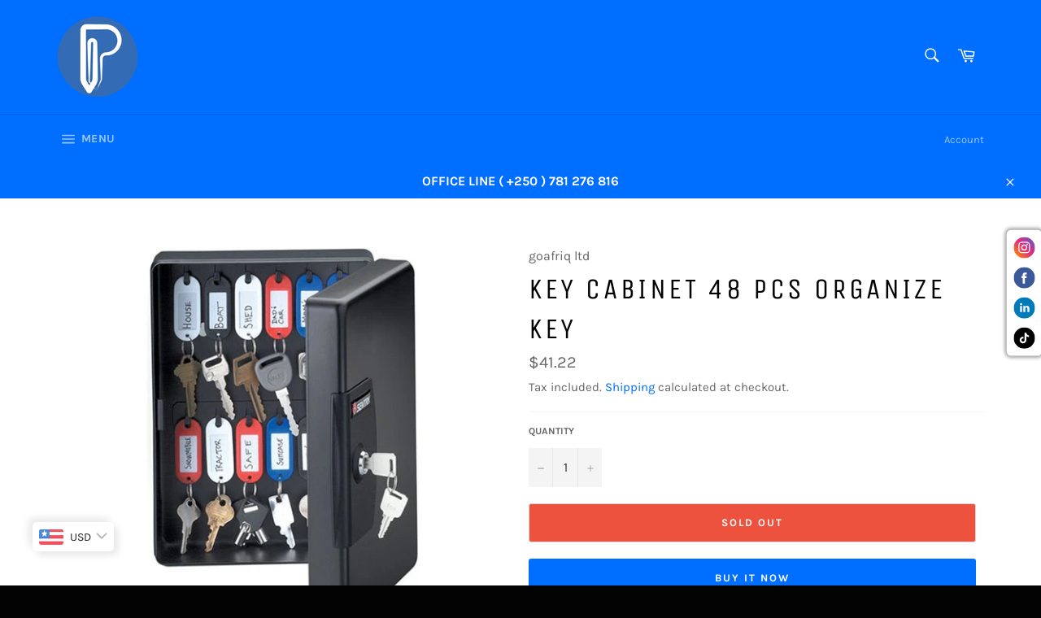

--- FILE ---
content_type: text/javascript; charset=utf-8
request_url: https://papeteri.com/products/routeins.js
body_size: 2717
content:
{"id":6721843953730,"title":"Shipping Protection by Route","handle":"routeins","description":"\n      Route provides protection for shipments that are lost, broken, or stolen.\n      Add Route to your cart at checkout to enable protection.\n      \u003cp\u003eVisit \u003ca href=\"https:\/\/route.com\"\u003eroute.com\u003c\/a\u003e to learn more.\u003c\/p\u003e\n    ","published_at":"2022-03-08T13:44:43+02:00","created_at":"2022-03-08T13:44:43+02:00","vendor":"Route","type":"Insurance","tags":[],"price":141000,"price_min":141000,"price_max":20194100,"available":true,"price_varies":true,"compare_at_price":null,"compare_at_price_min":0,"compare_at_price_max":0,"compare_at_price_varies":false,"variants":[{"id":39723786207298,"title":"ROUTEINS10","option1":"ROUTEINS10","option2":null,"option3":null,"sku":"ROUTEINS10","requires_shipping":false,"taxable":false,"featured_image":{"id":33227855528002,"product_id":6721843953730,"position":1,"created_at":"2025-03-19T21:53:12+02:00","updated_at":"2025-03-19T21:53:17+02:00","alt":null,"width":2048,"height":2048,"src":"https:\/\/cdn.shopify.com\/s\/files\/1\/0003\/9790\/1890\/files\/route-package-protection-logo-v3.png?v=1742413997","variant_ids":[39723786207298,39723786240066,39723786272834,39723786305602,39723786338370,39723786371138,39723786403906,39723786436674,39723786469442,39723786502210,39723786534978,39723786567746,39723786600514,39723786633282,39723786666050,39723786698818,39723786731586,39723786764354,39723786797122,39723786829890,39723786862658,39723786895426,39723786928194,39723786960962,39723786993730,39723787026498,39723787059266,39723787092034,39723787124802,39723787157570,39723787190338,39723787223106,39723787255874,39723787288642,39723787321410,39723787354178,39723787386946,39723787419714,39723787452482,39723787485250,39723787518018,39723787550786,39723787583554,39723787616322,39723787649090,39723787681858,39723787714626,39723787747394,39723787780162,39723787812930,39723787845698,39723787878466,39723787911234,39723787944002,39723787976770,39723788009538,39723788042306,39723788075074,39723788107842,39723788140610,39723788173378,39723788206146,39723788238914,39723788271682,39723788304450,39723788337218,39723788369986,39723788402754,39723788435522,39723788468290,39723788501058,39723788533826,39723788566594,39723788599362,39723788632130,39723788664898]},"available":true,"name":"Shipping Protection by Route - ROUTEINS10","public_title":"ROUTEINS10","options":["ROUTEINS10"],"price":141000,"weight":0,"compare_at_price":null,"inventory_management":null,"barcode":"850006768103","featured_media":{"alt":null,"id":25156920475714,"position":1,"preview_image":{"aspect_ratio":1.0,"height":2048,"width":2048,"src":"https:\/\/cdn.shopify.com\/s\/files\/1\/0003\/9790\/1890\/files\/route-package-protection-logo-v3.png?v=1742413997"}},"requires_selling_plan":false,"selling_plan_allocations":[]},{"id":39723786240066,"title":"ROUTEINS11","option1":"ROUTEINS11","option2":null,"option3":null,"sku":"ROUTEINS11","requires_shipping":false,"taxable":false,"featured_image":{"id":33227855528002,"product_id":6721843953730,"position":1,"created_at":"2025-03-19T21:53:12+02:00","updated_at":"2025-03-19T21:53:17+02:00","alt":null,"width":2048,"height":2048,"src":"https:\/\/cdn.shopify.com\/s\/files\/1\/0003\/9790\/1890\/files\/route-package-protection-logo-v3.png?v=1742413997","variant_ids":[39723786207298,39723786240066,39723786272834,39723786305602,39723786338370,39723786371138,39723786403906,39723786436674,39723786469442,39723786502210,39723786534978,39723786567746,39723786600514,39723786633282,39723786666050,39723786698818,39723786731586,39723786764354,39723786797122,39723786829890,39723786862658,39723786895426,39723786928194,39723786960962,39723786993730,39723787026498,39723787059266,39723787092034,39723787124802,39723787157570,39723787190338,39723787223106,39723787255874,39723787288642,39723787321410,39723787354178,39723787386946,39723787419714,39723787452482,39723787485250,39723787518018,39723787550786,39723787583554,39723787616322,39723787649090,39723787681858,39723787714626,39723787747394,39723787780162,39723787812930,39723787845698,39723787878466,39723787911234,39723787944002,39723787976770,39723788009538,39723788042306,39723788075074,39723788107842,39723788140610,39723788173378,39723788206146,39723788238914,39723788271682,39723788304450,39723788337218,39723788369986,39723788402754,39723788435522,39723788468290,39723788501058,39723788533826,39723788566594,39723788599362,39723788632130,39723788664898]},"available":true,"name":"Shipping Protection by Route - ROUTEINS11","public_title":"ROUTEINS11","options":["ROUTEINS11"],"price":165400,"weight":0,"compare_at_price":null,"inventory_management":null,"barcode":"850006768110","featured_media":{"alt":null,"id":25156920475714,"position":1,"preview_image":{"aspect_ratio":1.0,"height":2048,"width":2048,"src":"https:\/\/cdn.shopify.com\/s\/files\/1\/0003\/9790\/1890\/files\/route-package-protection-logo-v3.png?v=1742413997"}},"requires_selling_plan":false,"selling_plan_allocations":[]},{"id":39723786272834,"title":"ROUTEINS12","option1":"ROUTEINS12","option2":null,"option3":null,"sku":"ROUTEINS12","requires_shipping":false,"taxable":false,"featured_image":{"id":33227855528002,"product_id":6721843953730,"position":1,"created_at":"2025-03-19T21:53:12+02:00","updated_at":"2025-03-19T21:53:17+02:00","alt":null,"width":2048,"height":2048,"src":"https:\/\/cdn.shopify.com\/s\/files\/1\/0003\/9790\/1890\/files\/route-package-protection-logo-v3.png?v=1742413997","variant_ids":[39723786207298,39723786240066,39723786272834,39723786305602,39723786338370,39723786371138,39723786403906,39723786436674,39723786469442,39723786502210,39723786534978,39723786567746,39723786600514,39723786633282,39723786666050,39723786698818,39723786731586,39723786764354,39723786797122,39723786829890,39723786862658,39723786895426,39723786928194,39723786960962,39723786993730,39723787026498,39723787059266,39723787092034,39723787124802,39723787157570,39723787190338,39723787223106,39723787255874,39723787288642,39723787321410,39723787354178,39723787386946,39723787419714,39723787452482,39723787485250,39723787518018,39723787550786,39723787583554,39723787616322,39723787649090,39723787681858,39723787714626,39723787747394,39723787780162,39723787812930,39723787845698,39723787878466,39723787911234,39723787944002,39723787976770,39723788009538,39723788042306,39723788075074,39723788107842,39723788140610,39723788173378,39723788206146,39723788238914,39723788271682,39723788304450,39723788337218,39723788369986,39723788402754,39723788435522,39723788468290,39723788501058,39723788533826,39723788566594,39723788599362,39723788632130,39723788664898]},"available":true,"name":"Shipping Protection by Route - ROUTEINS12","public_title":"ROUTEINS12","options":["ROUTEINS12"],"price":194200,"weight":0,"compare_at_price":null,"inventory_management":null,"barcode":"850006768127","featured_media":{"alt":null,"id":25156920475714,"position":1,"preview_image":{"aspect_ratio":1.0,"height":2048,"width":2048,"src":"https:\/\/cdn.shopify.com\/s\/files\/1\/0003\/9790\/1890\/files\/route-package-protection-logo-v3.png?v=1742413997"}},"requires_selling_plan":false,"selling_plan_allocations":[]},{"id":39723786305602,"title":"ROUTEINS13","option1":"ROUTEINS13","option2":null,"option3":null,"sku":"ROUTEINS13","requires_shipping":false,"taxable":false,"featured_image":{"id":33227855528002,"product_id":6721843953730,"position":1,"created_at":"2025-03-19T21:53:12+02:00","updated_at":"2025-03-19T21:53:17+02:00","alt":null,"width":2048,"height":2048,"src":"https:\/\/cdn.shopify.com\/s\/files\/1\/0003\/9790\/1890\/files\/route-package-protection-logo-v3.png?v=1742413997","variant_ids":[39723786207298,39723786240066,39723786272834,39723786305602,39723786338370,39723786371138,39723786403906,39723786436674,39723786469442,39723786502210,39723786534978,39723786567746,39723786600514,39723786633282,39723786666050,39723786698818,39723786731586,39723786764354,39723786797122,39723786829890,39723786862658,39723786895426,39723786928194,39723786960962,39723786993730,39723787026498,39723787059266,39723787092034,39723787124802,39723787157570,39723787190338,39723787223106,39723787255874,39723787288642,39723787321410,39723787354178,39723787386946,39723787419714,39723787452482,39723787485250,39723787518018,39723787550786,39723787583554,39723787616322,39723787649090,39723787681858,39723787714626,39723787747394,39723787780162,39723787812930,39723787845698,39723787878466,39723787911234,39723787944002,39723787976770,39723788009538,39723788042306,39723788075074,39723788107842,39723788140610,39723788173378,39723788206146,39723788238914,39723788271682,39723788304450,39723788337218,39723788369986,39723788402754,39723788435522,39723788468290,39723788501058,39723788533826,39723788566594,39723788599362,39723788632130,39723788664898]},"available":true,"name":"Shipping Protection by Route - ROUTEINS13","public_title":"ROUTEINS13","options":["ROUTEINS13"],"price":223000,"weight":0,"compare_at_price":null,"inventory_management":null,"barcode":"850006768134","featured_media":{"alt":null,"id":25156920475714,"position":1,"preview_image":{"aspect_ratio":1.0,"height":2048,"width":2048,"src":"https:\/\/cdn.shopify.com\/s\/files\/1\/0003\/9790\/1890\/files\/route-package-protection-logo-v3.png?v=1742413997"}},"requires_selling_plan":false,"selling_plan_allocations":[]},{"id":39723786338370,"title":"ROUTEINS14","option1":"ROUTEINS14","option2":null,"option3":null,"sku":"ROUTEINS14","requires_shipping":false,"taxable":false,"featured_image":{"id":33227855528002,"product_id":6721843953730,"position":1,"created_at":"2025-03-19T21:53:12+02:00","updated_at":"2025-03-19T21:53:17+02:00","alt":null,"width":2048,"height":2048,"src":"https:\/\/cdn.shopify.com\/s\/files\/1\/0003\/9790\/1890\/files\/route-package-protection-logo-v3.png?v=1742413997","variant_ids":[39723786207298,39723786240066,39723786272834,39723786305602,39723786338370,39723786371138,39723786403906,39723786436674,39723786469442,39723786502210,39723786534978,39723786567746,39723786600514,39723786633282,39723786666050,39723786698818,39723786731586,39723786764354,39723786797122,39723786829890,39723786862658,39723786895426,39723786928194,39723786960962,39723786993730,39723787026498,39723787059266,39723787092034,39723787124802,39723787157570,39723787190338,39723787223106,39723787255874,39723787288642,39723787321410,39723787354178,39723787386946,39723787419714,39723787452482,39723787485250,39723787518018,39723787550786,39723787583554,39723787616322,39723787649090,39723787681858,39723787714626,39723787747394,39723787780162,39723787812930,39723787845698,39723787878466,39723787911234,39723787944002,39723787976770,39723788009538,39723788042306,39723788075074,39723788107842,39723788140610,39723788173378,39723788206146,39723788238914,39723788271682,39723788304450,39723788337218,39723788369986,39723788402754,39723788435522,39723788468290,39723788501058,39723788533826,39723788566594,39723788599362,39723788632130,39723788664898]},"available":true,"name":"Shipping Protection by Route - ROUTEINS14","public_title":"ROUTEINS14","options":["ROUTEINS14"],"price":251700,"weight":0,"compare_at_price":null,"inventory_management":null,"barcode":"850006768141","featured_media":{"alt":null,"id":25156920475714,"position":1,"preview_image":{"aspect_ratio":1.0,"height":2048,"width":2048,"src":"https:\/\/cdn.shopify.com\/s\/files\/1\/0003\/9790\/1890\/files\/route-package-protection-logo-v3.png?v=1742413997"}},"requires_selling_plan":false,"selling_plan_allocations":[]},{"id":39723786371138,"title":"ROUTEINS15","option1":"ROUTEINS15","option2":null,"option3":null,"sku":"ROUTEINS15","requires_shipping":false,"taxable":false,"featured_image":{"id":33227855528002,"product_id":6721843953730,"position":1,"created_at":"2025-03-19T21:53:12+02:00","updated_at":"2025-03-19T21:53:17+02:00","alt":null,"width":2048,"height":2048,"src":"https:\/\/cdn.shopify.com\/s\/files\/1\/0003\/9790\/1890\/files\/route-package-protection-logo-v3.png?v=1742413997","variant_ids":[39723786207298,39723786240066,39723786272834,39723786305602,39723786338370,39723786371138,39723786403906,39723786436674,39723786469442,39723786502210,39723786534978,39723786567746,39723786600514,39723786633282,39723786666050,39723786698818,39723786731586,39723786764354,39723786797122,39723786829890,39723786862658,39723786895426,39723786928194,39723786960962,39723786993730,39723787026498,39723787059266,39723787092034,39723787124802,39723787157570,39723787190338,39723787223106,39723787255874,39723787288642,39723787321410,39723787354178,39723787386946,39723787419714,39723787452482,39723787485250,39723787518018,39723787550786,39723787583554,39723787616322,39723787649090,39723787681858,39723787714626,39723787747394,39723787780162,39723787812930,39723787845698,39723787878466,39723787911234,39723787944002,39723787976770,39723788009538,39723788042306,39723788075074,39723788107842,39723788140610,39723788173378,39723788206146,39723788238914,39723788271682,39723788304450,39723788337218,39723788369986,39723788402754,39723788435522,39723788468290,39723788501058,39723788533826,39723788566594,39723788599362,39723788632130,39723788664898]},"available":true,"name":"Shipping Protection by Route - ROUTEINS15","public_title":"ROUTEINS15","options":["ROUTEINS15"],"price":280500,"weight":0,"compare_at_price":null,"inventory_management":null,"barcode":"850006768158","featured_media":{"alt":null,"id":25156920475714,"position":1,"preview_image":{"aspect_ratio":1.0,"height":2048,"width":2048,"src":"https:\/\/cdn.shopify.com\/s\/files\/1\/0003\/9790\/1890\/files\/route-package-protection-logo-v3.png?v=1742413997"}},"requires_selling_plan":false,"selling_plan_allocations":[]},{"id":39723786403906,"title":"ROUTEINS16","option1":"ROUTEINS16","option2":null,"option3":null,"sku":"ROUTEINS16","requires_shipping":false,"taxable":false,"featured_image":{"id":33227855528002,"product_id":6721843953730,"position":1,"created_at":"2025-03-19T21:53:12+02:00","updated_at":"2025-03-19T21:53:17+02:00","alt":null,"width":2048,"height":2048,"src":"https:\/\/cdn.shopify.com\/s\/files\/1\/0003\/9790\/1890\/files\/route-package-protection-logo-v3.png?v=1742413997","variant_ids":[39723786207298,39723786240066,39723786272834,39723786305602,39723786338370,39723786371138,39723786403906,39723786436674,39723786469442,39723786502210,39723786534978,39723786567746,39723786600514,39723786633282,39723786666050,39723786698818,39723786731586,39723786764354,39723786797122,39723786829890,39723786862658,39723786895426,39723786928194,39723786960962,39723786993730,39723787026498,39723787059266,39723787092034,39723787124802,39723787157570,39723787190338,39723787223106,39723787255874,39723787288642,39723787321410,39723787354178,39723787386946,39723787419714,39723787452482,39723787485250,39723787518018,39723787550786,39723787583554,39723787616322,39723787649090,39723787681858,39723787714626,39723787747394,39723787780162,39723787812930,39723787845698,39723787878466,39723787911234,39723787944002,39723787976770,39723788009538,39723788042306,39723788075074,39723788107842,39723788140610,39723788173378,39723788206146,39723788238914,39723788271682,39723788304450,39723788337218,39723788369986,39723788402754,39723788435522,39723788468290,39723788501058,39723788533826,39723788566594,39723788599362,39723788632130,39723788664898]},"available":true,"name":"Shipping Protection by Route - ROUTEINS16","public_title":"ROUTEINS16","options":["ROUTEINS16"],"price":309300,"weight":0,"compare_at_price":null,"inventory_management":null,"barcode":"850006768165","featured_media":{"alt":null,"id":25156920475714,"position":1,"preview_image":{"aspect_ratio":1.0,"height":2048,"width":2048,"src":"https:\/\/cdn.shopify.com\/s\/files\/1\/0003\/9790\/1890\/files\/route-package-protection-logo-v3.png?v=1742413997"}},"requires_selling_plan":false,"selling_plan_allocations":[]},{"id":39723786436674,"title":"ROUTEINS17","option1":"ROUTEINS17","option2":null,"option3":null,"sku":"ROUTEINS17","requires_shipping":false,"taxable":false,"featured_image":{"id":33227855528002,"product_id":6721843953730,"position":1,"created_at":"2025-03-19T21:53:12+02:00","updated_at":"2025-03-19T21:53:17+02:00","alt":null,"width":2048,"height":2048,"src":"https:\/\/cdn.shopify.com\/s\/files\/1\/0003\/9790\/1890\/files\/route-package-protection-logo-v3.png?v=1742413997","variant_ids":[39723786207298,39723786240066,39723786272834,39723786305602,39723786338370,39723786371138,39723786403906,39723786436674,39723786469442,39723786502210,39723786534978,39723786567746,39723786600514,39723786633282,39723786666050,39723786698818,39723786731586,39723786764354,39723786797122,39723786829890,39723786862658,39723786895426,39723786928194,39723786960962,39723786993730,39723787026498,39723787059266,39723787092034,39723787124802,39723787157570,39723787190338,39723787223106,39723787255874,39723787288642,39723787321410,39723787354178,39723787386946,39723787419714,39723787452482,39723787485250,39723787518018,39723787550786,39723787583554,39723787616322,39723787649090,39723787681858,39723787714626,39723787747394,39723787780162,39723787812930,39723787845698,39723787878466,39723787911234,39723787944002,39723787976770,39723788009538,39723788042306,39723788075074,39723788107842,39723788140610,39723788173378,39723788206146,39723788238914,39723788271682,39723788304450,39723788337218,39723788369986,39723788402754,39723788435522,39723788468290,39723788501058,39723788533826,39723788566594,39723788599362,39723788632130,39723788664898]},"available":true,"name":"Shipping Protection by Route - ROUTEINS17","public_title":"ROUTEINS17","options":["ROUTEINS17"],"price":338100,"weight":0,"compare_at_price":null,"inventory_management":null,"barcode":"850006768172","featured_media":{"alt":null,"id":25156920475714,"position":1,"preview_image":{"aspect_ratio":1.0,"height":2048,"width":2048,"src":"https:\/\/cdn.shopify.com\/s\/files\/1\/0003\/9790\/1890\/files\/route-package-protection-logo-v3.png?v=1742413997"}},"requires_selling_plan":false,"selling_plan_allocations":[]},{"id":39723786469442,"title":"ROUTEINS18","option1":"ROUTEINS18","option2":null,"option3":null,"sku":"ROUTEINS18","requires_shipping":false,"taxable":false,"featured_image":{"id":33227855528002,"product_id":6721843953730,"position":1,"created_at":"2025-03-19T21:53:12+02:00","updated_at":"2025-03-19T21:53:17+02:00","alt":null,"width":2048,"height":2048,"src":"https:\/\/cdn.shopify.com\/s\/files\/1\/0003\/9790\/1890\/files\/route-package-protection-logo-v3.png?v=1742413997","variant_ids":[39723786207298,39723786240066,39723786272834,39723786305602,39723786338370,39723786371138,39723786403906,39723786436674,39723786469442,39723786502210,39723786534978,39723786567746,39723786600514,39723786633282,39723786666050,39723786698818,39723786731586,39723786764354,39723786797122,39723786829890,39723786862658,39723786895426,39723786928194,39723786960962,39723786993730,39723787026498,39723787059266,39723787092034,39723787124802,39723787157570,39723787190338,39723787223106,39723787255874,39723787288642,39723787321410,39723787354178,39723787386946,39723787419714,39723787452482,39723787485250,39723787518018,39723787550786,39723787583554,39723787616322,39723787649090,39723787681858,39723787714626,39723787747394,39723787780162,39723787812930,39723787845698,39723787878466,39723787911234,39723787944002,39723787976770,39723788009538,39723788042306,39723788075074,39723788107842,39723788140610,39723788173378,39723788206146,39723788238914,39723788271682,39723788304450,39723788337218,39723788369986,39723788402754,39723788435522,39723788468290,39723788501058,39723788533826,39723788566594,39723788599362,39723788632130,39723788664898]},"available":true,"name":"Shipping Protection by Route - ROUTEINS18","public_title":"ROUTEINS18","options":["ROUTEINS18"],"price":366800,"weight":0,"compare_at_price":null,"inventory_management":null,"barcode":"850006768189","featured_media":{"alt":null,"id":25156920475714,"position":1,"preview_image":{"aspect_ratio":1.0,"height":2048,"width":2048,"src":"https:\/\/cdn.shopify.com\/s\/files\/1\/0003\/9790\/1890\/files\/route-package-protection-logo-v3.png?v=1742413997"}},"requires_selling_plan":false,"selling_plan_allocations":[]},{"id":39723786502210,"title":"ROUTEINS19","option1":"ROUTEINS19","option2":null,"option3":null,"sku":"ROUTEINS19","requires_shipping":false,"taxable":false,"featured_image":{"id":33227855528002,"product_id":6721843953730,"position":1,"created_at":"2025-03-19T21:53:12+02:00","updated_at":"2025-03-19T21:53:17+02:00","alt":null,"width":2048,"height":2048,"src":"https:\/\/cdn.shopify.com\/s\/files\/1\/0003\/9790\/1890\/files\/route-package-protection-logo-v3.png?v=1742413997","variant_ids":[39723786207298,39723786240066,39723786272834,39723786305602,39723786338370,39723786371138,39723786403906,39723786436674,39723786469442,39723786502210,39723786534978,39723786567746,39723786600514,39723786633282,39723786666050,39723786698818,39723786731586,39723786764354,39723786797122,39723786829890,39723786862658,39723786895426,39723786928194,39723786960962,39723786993730,39723787026498,39723787059266,39723787092034,39723787124802,39723787157570,39723787190338,39723787223106,39723787255874,39723787288642,39723787321410,39723787354178,39723787386946,39723787419714,39723787452482,39723787485250,39723787518018,39723787550786,39723787583554,39723787616322,39723787649090,39723787681858,39723787714626,39723787747394,39723787780162,39723787812930,39723787845698,39723787878466,39723787911234,39723787944002,39723787976770,39723788009538,39723788042306,39723788075074,39723788107842,39723788140610,39723788173378,39723788206146,39723788238914,39723788271682,39723788304450,39723788337218,39723788369986,39723788402754,39723788435522,39723788468290,39723788501058,39723788533826,39723788566594,39723788599362,39723788632130,39723788664898]},"available":true,"name":"Shipping Protection by Route - ROUTEINS19","public_title":"ROUTEINS19","options":["ROUTEINS19"],"price":395600,"weight":0,"compare_at_price":null,"inventory_management":null,"barcode":"850006768196","featured_media":{"alt":null,"id":25156920475714,"position":1,"preview_image":{"aspect_ratio":1.0,"height":2048,"width":2048,"src":"https:\/\/cdn.shopify.com\/s\/files\/1\/0003\/9790\/1890\/files\/route-package-protection-logo-v3.png?v=1742413997"}},"requires_selling_plan":false,"selling_plan_allocations":[]},{"id":39723786534978,"title":"ROUTEINS20","option1":"ROUTEINS20","option2":null,"option3":null,"sku":"ROUTEINS20","requires_shipping":false,"taxable":false,"featured_image":{"id":33227855528002,"product_id":6721843953730,"position":1,"created_at":"2025-03-19T21:53:12+02:00","updated_at":"2025-03-19T21:53:17+02:00","alt":null,"width":2048,"height":2048,"src":"https:\/\/cdn.shopify.com\/s\/files\/1\/0003\/9790\/1890\/files\/route-package-protection-logo-v3.png?v=1742413997","variant_ids":[39723786207298,39723786240066,39723786272834,39723786305602,39723786338370,39723786371138,39723786403906,39723786436674,39723786469442,39723786502210,39723786534978,39723786567746,39723786600514,39723786633282,39723786666050,39723786698818,39723786731586,39723786764354,39723786797122,39723786829890,39723786862658,39723786895426,39723786928194,39723786960962,39723786993730,39723787026498,39723787059266,39723787092034,39723787124802,39723787157570,39723787190338,39723787223106,39723787255874,39723787288642,39723787321410,39723787354178,39723787386946,39723787419714,39723787452482,39723787485250,39723787518018,39723787550786,39723787583554,39723787616322,39723787649090,39723787681858,39723787714626,39723787747394,39723787780162,39723787812930,39723787845698,39723787878466,39723787911234,39723787944002,39723787976770,39723788009538,39723788042306,39723788075074,39723788107842,39723788140610,39723788173378,39723788206146,39723788238914,39723788271682,39723788304450,39723788337218,39723788369986,39723788402754,39723788435522,39723788468290,39723788501058,39723788533826,39723788566594,39723788599362,39723788632130,39723788664898]},"available":true,"name":"Shipping Protection by Route - ROUTEINS20","public_title":"ROUTEINS20","options":["ROUTEINS20"],"price":424400,"weight":0,"compare_at_price":null,"inventory_management":null,"barcode":"850006768202","featured_media":{"alt":null,"id":25156920475714,"position":1,"preview_image":{"aspect_ratio":1.0,"height":2048,"width":2048,"src":"https:\/\/cdn.shopify.com\/s\/files\/1\/0003\/9790\/1890\/files\/route-package-protection-logo-v3.png?v=1742413997"}},"requires_selling_plan":false,"selling_plan_allocations":[]},{"id":39723786567746,"title":"ROUTEINS21","option1":"ROUTEINS21","option2":null,"option3":null,"sku":"ROUTEINS21","requires_shipping":false,"taxable":false,"featured_image":{"id":33227855528002,"product_id":6721843953730,"position":1,"created_at":"2025-03-19T21:53:12+02:00","updated_at":"2025-03-19T21:53:17+02:00","alt":null,"width":2048,"height":2048,"src":"https:\/\/cdn.shopify.com\/s\/files\/1\/0003\/9790\/1890\/files\/route-package-protection-logo-v3.png?v=1742413997","variant_ids":[39723786207298,39723786240066,39723786272834,39723786305602,39723786338370,39723786371138,39723786403906,39723786436674,39723786469442,39723786502210,39723786534978,39723786567746,39723786600514,39723786633282,39723786666050,39723786698818,39723786731586,39723786764354,39723786797122,39723786829890,39723786862658,39723786895426,39723786928194,39723786960962,39723786993730,39723787026498,39723787059266,39723787092034,39723787124802,39723787157570,39723787190338,39723787223106,39723787255874,39723787288642,39723787321410,39723787354178,39723787386946,39723787419714,39723787452482,39723787485250,39723787518018,39723787550786,39723787583554,39723787616322,39723787649090,39723787681858,39723787714626,39723787747394,39723787780162,39723787812930,39723787845698,39723787878466,39723787911234,39723787944002,39723787976770,39723788009538,39723788042306,39723788075074,39723788107842,39723788140610,39723788173378,39723788206146,39723788238914,39723788271682,39723788304450,39723788337218,39723788369986,39723788402754,39723788435522,39723788468290,39723788501058,39723788533826,39723788566594,39723788599362,39723788632130,39723788664898]},"available":true,"name":"Shipping Protection by Route - ROUTEINS21","public_title":"ROUTEINS21","options":["ROUTEINS21"],"price":453100,"weight":0,"compare_at_price":null,"inventory_management":null,"barcode":"850006768219","featured_media":{"alt":null,"id":25156920475714,"position":1,"preview_image":{"aspect_ratio":1.0,"height":2048,"width":2048,"src":"https:\/\/cdn.shopify.com\/s\/files\/1\/0003\/9790\/1890\/files\/route-package-protection-logo-v3.png?v=1742413997"}},"requires_selling_plan":false,"selling_plan_allocations":[]},{"id":39723786600514,"title":"ROUTEINS22","option1":"ROUTEINS22","option2":null,"option3":null,"sku":"ROUTEINS22","requires_shipping":false,"taxable":false,"featured_image":{"id":33227855528002,"product_id":6721843953730,"position":1,"created_at":"2025-03-19T21:53:12+02:00","updated_at":"2025-03-19T21:53:17+02:00","alt":null,"width":2048,"height":2048,"src":"https:\/\/cdn.shopify.com\/s\/files\/1\/0003\/9790\/1890\/files\/route-package-protection-logo-v3.png?v=1742413997","variant_ids":[39723786207298,39723786240066,39723786272834,39723786305602,39723786338370,39723786371138,39723786403906,39723786436674,39723786469442,39723786502210,39723786534978,39723786567746,39723786600514,39723786633282,39723786666050,39723786698818,39723786731586,39723786764354,39723786797122,39723786829890,39723786862658,39723786895426,39723786928194,39723786960962,39723786993730,39723787026498,39723787059266,39723787092034,39723787124802,39723787157570,39723787190338,39723787223106,39723787255874,39723787288642,39723787321410,39723787354178,39723787386946,39723787419714,39723787452482,39723787485250,39723787518018,39723787550786,39723787583554,39723787616322,39723787649090,39723787681858,39723787714626,39723787747394,39723787780162,39723787812930,39723787845698,39723787878466,39723787911234,39723787944002,39723787976770,39723788009538,39723788042306,39723788075074,39723788107842,39723788140610,39723788173378,39723788206146,39723788238914,39723788271682,39723788304450,39723788337218,39723788369986,39723788402754,39723788435522,39723788468290,39723788501058,39723788533826,39723788566594,39723788599362,39723788632130,39723788664898]},"available":true,"name":"Shipping Protection by Route - ROUTEINS22","public_title":"ROUTEINS22","options":["ROUTEINS22"],"price":481900,"weight":0,"compare_at_price":null,"inventory_management":null,"barcode":"850006768226","featured_media":{"alt":null,"id":25156920475714,"position":1,"preview_image":{"aspect_ratio":1.0,"height":2048,"width":2048,"src":"https:\/\/cdn.shopify.com\/s\/files\/1\/0003\/9790\/1890\/files\/route-package-protection-logo-v3.png?v=1742413997"}},"requires_selling_plan":false,"selling_plan_allocations":[]},{"id":39723786633282,"title":"ROUTEINS23","option1":"ROUTEINS23","option2":null,"option3":null,"sku":"ROUTEINS23","requires_shipping":false,"taxable":false,"featured_image":{"id":33227855528002,"product_id":6721843953730,"position":1,"created_at":"2025-03-19T21:53:12+02:00","updated_at":"2025-03-19T21:53:17+02:00","alt":null,"width":2048,"height":2048,"src":"https:\/\/cdn.shopify.com\/s\/files\/1\/0003\/9790\/1890\/files\/route-package-protection-logo-v3.png?v=1742413997","variant_ids":[39723786207298,39723786240066,39723786272834,39723786305602,39723786338370,39723786371138,39723786403906,39723786436674,39723786469442,39723786502210,39723786534978,39723786567746,39723786600514,39723786633282,39723786666050,39723786698818,39723786731586,39723786764354,39723786797122,39723786829890,39723786862658,39723786895426,39723786928194,39723786960962,39723786993730,39723787026498,39723787059266,39723787092034,39723787124802,39723787157570,39723787190338,39723787223106,39723787255874,39723787288642,39723787321410,39723787354178,39723787386946,39723787419714,39723787452482,39723787485250,39723787518018,39723787550786,39723787583554,39723787616322,39723787649090,39723787681858,39723787714626,39723787747394,39723787780162,39723787812930,39723787845698,39723787878466,39723787911234,39723787944002,39723787976770,39723788009538,39723788042306,39723788075074,39723788107842,39723788140610,39723788173378,39723788206146,39723788238914,39723788271682,39723788304450,39723788337218,39723788369986,39723788402754,39723788435522,39723788468290,39723788501058,39723788533826,39723788566594,39723788599362,39723788632130,39723788664898]},"available":true,"name":"Shipping Protection by Route - ROUTEINS23","public_title":"ROUTEINS23","options":["ROUTEINS23"],"price":510700,"weight":0,"compare_at_price":null,"inventory_management":null,"barcode":"850006768233","featured_media":{"alt":null,"id":25156920475714,"position":1,"preview_image":{"aspect_ratio":1.0,"height":2048,"width":2048,"src":"https:\/\/cdn.shopify.com\/s\/files\/1\/0003\/9790\/1890\/files\/route-package-protection-logo-v3.png?v=1742413997"}},"requires_selling_plan":false,"selling_plan_allocations":[]},{"id":39723786666050,"title":"ROUTEINS24","option1":"ROUTEINS24","option2":null,"option3":null,"sku":"ROUTEINS24","requires_shipping":false,"taxable":false,"featured_image":{"id":33227855528002,"product_id":6721843953730,"position":1,"created_at":"2025-03-19T21:53:12+02:00","updated_at":"2025-03-19T21:53:17+02:00","alt":null,"width":2048,"height":2048,"src":"https:\/\/cdn.shopify.com\/s\/files\/1\/0003\/9790\/1890\/files\/route-package-protection-logo-v3.png?v=1742413997","variant_ids":[39723786207298,39723786240066,39723786272834,39723786305602,39723786338370,39723786371138,39723786403906,39723786436674,39723786469442,39723786502210,39723786534978,39723786567746,39723786600514,39723786633282,39723786666050,39723786698818,39723786731586,39723786764354,39723786797122,39723786829890,39723786862658,39723786895426,39723786928194,39723786960962,39723786993730,39723787026498,39723787059266,39723787092034,39723787124802,39723787157570,39723787190338,39723787223106,39723787255874,39723787288642,39723787321410,39723787354178,39723787386946,39723787419714,39723787452482,39723787485250,39723787518018,39723787550786,39723787583554,39723787616322,39723787649090,39723787681858,39723787714626,39723787747394,39723787780162,39723787812930,39723787845698,39723787878466,39723787911234,39723787944002,39723787976770,39723788009538,39723788042306,39723788075074,39723788107842,39723788140610,39723788173378,39723788206146,39723788238914,39723788271682,39723788304450,39723788337218,39723788369986,39723788402754,39723788435522,39723788468290,39723788501058,39723788533826,39723788566594,39723788599362,39723788632130,39723788664898]},"available":true,"name":"Shipping Protection by Route - ROUTEINS24","public_title":"ROUTEINS24","options":["ROUTEINS24"],"price":539400,"weight":0,"compare_at_price":null,"inventory_management":null,"barcode":"850006768240","featured_media":{"alt":null,"id":25156920475714,"position":1,"preview_image":{"aspect_ratio":1.0,"height":2048,"width":2048,"src":"https:\/\/cdn.shopify.com\/s\/files\/1\/0003\/9790\/1890\/files\/route-package-protection-logo-v3.png?v=1742413997"}},"requires_selling_plan":false,"selling_plan_allocations":[]},{"id":39723786698818,"title":"ROUTEINS25","option1":"ROUTEINS25","option2":null,"option3":null,"sku":"ROUTEINS25","requires_shipping":false,"taxable":false,"featured_image":{"id":33227855528002,"product_id":6721843953730,"position":1,"created_at":"2025-03-19T21:53:12+02:00","updated_at":"2025-03-19T21:53:17+02:00","alt":null,"width":2048,"height":2048,"src":"https:\/\/cdn.shopify.com\/s\/files\/1\/0003\/9790\/1890\/files\/route-package-protection-logo-v3.png?v=1742413997","variant_ids":[39723786207298,39723786240066,39723786272834,39723786305602,39723786338370,39723786371138,39723786403906,39723786436674,39723786469442,39723786502210,39723786534978,39723786567746,39723786600514,39723786633282,39723786666050,39723786698818,39723786731586,39723786764354,39723786797122,39723786829890,39723786862658,39723786895426,39723786928194,39723786960962,39723786993730,39723787026498,39723787059266,39723787092034,39723787124802,39723787157570,39723787190338,39723787223106,39723787255874,39723787288642,39723787321410,39723787354178,39723787386946,39723787419714,39723787452482,39723787485250,39723787518018,39723787550786,39723787583554,39723787616322,39723787649090,39723787681858,39723787714626,39723787747394,39723787780162,39723787812930,39723787845698,39723787878466,39723787911234,39723787944002,39723787976770,39723788009538,39723788042306,39723788075074,39723788107842,39723788140610,39723788173378,39723788206146,39723788238914,39723788271682,39723788304450,39723788337218,39723788369986,39723788402754,39723788435522,39723788468290,39723788501058,39723788533826,39723788566594,39723788599362,39723788632130,39723788664898]},"available":true,"name":"Shipping Protection by Route - ROUTEINS25","public_title":"ROUTEINS25","options":["ROUTEINS25"],"price":568200,"weight":0,"compare_at_price":null,"inventory_management":null,"barcode":"850006768257","featured_media":{"alt":null,"id":25156920475714,"position":1,"preview_image":{"aspect_ratio":1.0,"height":2048,"width":2048,"src":"https:\/\/cdn.shopify.com\/s\/files\/1\/0003\/9790\/1890\/files\/route-package-protection-logo-v3.png?v=1742413997"}},"requires_selling_plan":false,"selling_plan_allocations":[]},{"id":39723786731586,"title":"ROUTEINS26","option1":"ROUTEINS26","option2":null,"option3":null,"sku":"ROUTEINS26","requires_shipping":false,"taxable":false,"featured_image":{"id":33227855528002,"product_id":6721843953730,"position":1,"created_at":"2025-03-19T21:53:12+02:00","updated_at":"2025-03-19T21:53:17+02:00","alt":null,"width":2048,"height":2048,"src":"https:\/\/cdn.shopify.com\/s\/files\/1\/0003\/9790\/1890\/files\/route-package-protection-logo-v3.png?v=1742413997","variant_ids":[39723786207298,39723786240066,39723786272834,39723786305602,39723786338370,39723786371138,39723786403906,39723786436674,39723786469442,39723786502210,39723786534978,39723786567746,39723786600514,39723786633282,39723786666050,39723786698818,39723786731586,39723786764354,39723786797122,39723786829890,39723786862658,39723786895426,39723786928194,39723786960962,39723786993730,39723787026498,39723787059266,39723787092034,39723787124802,39723787157570,39723787190338,39723787223106,39723787255874,39723787288642,39723787321410,39723787354178,39723787386946,39723787419714,39723787452482,39723787485250,39723787518018,39723787550786,39723787583554,39723787616322,39723787649090,39723787681858,39723787714626,39723787747394,39723787780162,39723787812930,39723787845698,39723787878466,39723787911234,39723787944002,39723787976770,39723788009538,39723788042306,39723788075074,39723788107842,39723788140610,39723788173378,39723788206146,39723788238914,39723788271682,39723788304450,39723788337218,39723788369986,39723788402754,39723788435522,39723788468290,39723788501058,39723788533826,39723788566594,39723788599362,39723788632130,39723788664898]},"available":true,"name":"Shipping Protection by Route - ROUTEINS26","public_title":"ROUTEINS26","options":["ROUTEINS26"],"price":597000,"weight":0,"compare_at_price":null,"inventory_management":null,"barcode":"850006768264","featured_media":{"alt":null,"id":25156920475714,"position":1,"preview_image":{"aspect_ratio":1.0,"height":2048,"width":2048,"src":"https:\/\/cdn.shopify.com\/s\/files\/1\/0003\/9790\/1890\/files\/route-package-protection-logo-v3.png?v=1742413997"}},"requires_selling_plan":false,"selling_plan_allocations":[]},{"id":39723786764354,"title":"ROUTEINS27","option1":"ROUTEINS27","option2":null,"option3":null,"sku":"ROUTEINS27","requires_shipping":false,"taxable":false,"featured_image":{"id":33227855528002,"product_id":6721843953730,"position":1,"created_at":"2025-03-19T21:53:12+02:00","updated_at":"2025-03-19T21:53:17+02:00","alt":null,"width":2048,"height":2048,"src":"https:\/\/cdn.shopify.com\/s\/files\/1\/0003\/9790\/1890\/files\/route-package-protection-logo-v3.png?v=1742413997","variant_ids":[39723786207298,39723786240066,39723786272834,39723786305602,39723786338370,39723786371138,39723786403906,39723786436674,39723786469442,39723786502210,39723786534978,39723786567746,39723786600514,39723786633282,39723786666050,39723786698818,39723786731586,39723786764354,39723786797122,39723786829890,39723786862658,39723786895426,39723786928194,39723786960962,39723786993730,39723787026498,39723787059266,39723787092034,39723787124802,39723787157570,39723787190338,39723787223106,39723787255874,39723787288642,39723787321410,39723787354178,39723787386946,39723787419714,39723787452482,39723787485250,39723787518018,39723787550786,39723787583554,39723787616322,39723787649090,39723787681858,39723787714626,39723787747394,39723787780162,39723787812930,39723787845698,39723787878466,39723787911234,39723787944002,39723787976770,39723788009538,39723788042306,39723788075074,39723788107842,39723788140610,39723788173378,39723788206146,39723788238914,39723788271682,39723788304450,39723788337218,39723788369986,39723788402754,39723788435522,39723788468290,39723788501058,39723788533826,39723788566594,39723788599362,39723788632130,39723788664898]},"available":true,"name":"Shipping Protection by Route - ROUTEINS27","public_title":"ROUTEINS27","options":["ROUTEINS27"],"price":625800,"weight":0,"compare_at_price":null,"inventory_management":null,"barcode":"850006768271","featured_media":{"alt":null,"id":25156920475714,"position":1,"preview_image":{"aspect_ratio":1.0,"height":2048,"width":2048,"src":"https:\/\/cdn.shopify.com\/s\/files\/1\/0003\/9790\/1890\/files\/route-package-protection-logo-v3.png?v=1742413997"}},"requires_selling_plan":false,"selling_plan_allocations":[]},{"id":39723786797122,"title":"ROUTEINS28","option1":"ROUTEINS28","option2":null,"option3":null,"sku":"ROUTEINS28","requires_shipping":false,"taxable":false,"featured_image":{"id":33227855528002,"product_id":6721843953730,"position":1,"created_at":"2025-03-19T21:53:12+02:00","updated_at":"2025-03-19T21:53:17+02:00","alt":null,"width":2048,"height":2048,"src":"https:\/\/cdn.shopify.com\/s\/files\/1\/0003\/9790\/1890\/files\/route-package-protection-logo-v3.png?v=1742413997","variant_ids":[39723786207298,39723786240066,39723786272834,39723786305602,39723786338370,39723786371138,39723786403906,39723786436674,39723786469442,39723786502210,39723786534978,39723786567746,39723786600514,39723786633282,39723786666050,39723786698818,39723786731586,39723786764354,39723786797122,39723786829890,39723786862658,39723786895426,39723786928194,39723786960962,39723786993730,39723787026498,39723787059266,39723787092034,39723787124802,39723787157570,39723787190338,39723787223106,39723787255874,39723787288642,39723787321410,39723787354178,39723787386946,39723787419714,39723787452482,39723787485250,39723787518018,39723787550786,39723787583554,39723787616322,39723787649090,39723787681858,39723787714626,39723787747394,39723787780162,39723787812930,39723787845698,39723787878466,39723787911234,39723787944002,39723787976770,39723788009538,39723788042306,39723788075074,39723788107842,39723788140610,39723788173378,39723788206146,39723788238914,39723788271682,39723788304450,39723788337218,39723788369986,39723788402754,39723788435522,39723788468290,39723788501058,39723788533826,39723788566594,39723788599362,39723788632130,39723788664898]},"available":true,"name":"Shipping Protection by Route - ROUTEINS28","public_title":"ROUTEINS28","options":["ROUTEINS28"],"price":654500,"weight":0,"compare_at_price":null,"inventory_management":null,"barcode":"850006768288","featured_media":{"alt":null,"id":25156920475714,"position":1,"preview_image":{"aspect_ratio":1.0,"height":2048,"width":2048,"src":"https:\/\/cdn.shopify.com\/s\/files\/1\/0003\/9790\/1890\/files\/route-package-protection-logo-v3.png?v=1742413997"}},"requires_selling_plan":false,"selling_plan_allocations":[]},{"id":39723786829890,"title":"ROUTEINS29","option1":"ROUTEINS29","option2":null,"option3":null,"sku":"ROUTEINS29","requires_shipping":false,"taxable":false,"featured_image":{"id":33227855528002,"product_id":6721843953730,"position":1,"created_at":"2025-03-19T21:53:12+02:00","updated_at":"2025-03-19T21:53:17+02:00","alt":null,"width":2048,"height":2048,"src":"https:\/\/cdn.shopify.com\/s\/files\/1\/0003\/9790\/1890\/files\/route-package-protection-logo-v3.png?v=1742413997","variant_ids":[39723786207298,39723786240066,39723786272834,39723786305602,39723786338370,39723786371138,39723786403906,39723786436674,39723786469442,39723786502210,39723786534978,39723786567746,39723786600514,39723786633282,39723786666050,39723786698818,39723786731586,39723786764354,39723786797122,39723786829890,39723786862658,39723786895426,39723786928194,39723786960962,39723786993730,39723787026498,39723787059266,39723787092034,39723787124802,39723787157570,39723787190338,39723787223106,39723787255874,39723787288642,39723787321410,39723787354178,39723787386946,39723787419714,39723787452482,39723787485250,39723787518018,39723787550786,39723787583554,39723787616322,39723787649090,39723787681858,39723787714626,39723787747394,39723787780162,39723787812930,39723787845698,39723787878466,39723787911234,39723787944002,39723787976770,39723788009538,39723788042306,39723788075074,39723788107842,39723788140610,39723788173378,39723788206146,39723788238914,39723788271682,39723788304450,39723788337218,39723788369986,39723788402754,39723788435522,39723788468290,39723788501058,39723788533826,39723788566594,39723788599362,39723788632130,39723788664898]},"available":true,"name":"Shipping Protection by Route - ROUTEINS29","public_title":"ROUTEINS29","options":["ROUTEINS29"],"price":683300,"weight":0,"compare_at_price":null,"inventory_management":null,"barcode":"850006768295","featured_media":{"alt":null,"id":25156920475714,"position":1,"preview_image":{"aspect_ratio":1.0,"height":2048,"width":2048,"src":"https:\/\/cdn.shopify.com\/s\/files\/1\/0003\/9790\/1890\/files\/route-package-protection-logo-v3.png?v=1742413997"}},"requires_selling_plan":false,"selling_plan_allocations":[]},{"id":39723786862658,"title":"ROUTEINS30","option1":"ROUTEINS30","option2":null,"option3":null,"sku":"ROUTEINS30","requires_shipping":false,"taxable":false,"featured_image":{"id":33227855528002,"product_id":6721843953730,"position":1,"created_at":"2025-03-19T21:53:12+02:00","updated_at":"2025-03-19T21:53:17+02:00","alt":null,"width":2048,"height":2048,"src":"https:\/\/cdn.shopify.com\/s\/files\/1\/0003\/9790\/1890\/files\/route-package-protection-logo-v3.png?v=1742413997","variant_ids":[39723786207298,39723786240066,39723786272834,39723786305602,39723786338370,39723786371138,39723786403906,39723786436674,39723786469442,39723786502210,39723786534978,39723786567746,39723786600514,39723786633282,39723786666050,39723786698818,39723786731586,39723786764354,39723786797122,39723786829890,39723786862658,39723786895426,39723786928194,39723786960962,39723786993730,39723787026498,39723787059266,39723787092034,39723787124802,39723787157570,39723787190338,39723787223106,39723787255874,39723787288642,39723787321410,39723787354178,39723787386946,39723787419714,39723787452482,39723787485250,39723787518018,39723787550786,39723787583554,39723787616322,39723787649090,39723787681858,39723787714626,39723787747394,39723787780162,39723787812930,39723787845698,39723787878466,39723787911234,39723787944002,39723787976770,39723788009538,39723788042306,39723788075074,39723788107842,39723788140610,39723788173378,39723788206146,39723788238914,39723788271682,39723788304450,39723788337218,39723788369986,39723788402754,39723788435522,39723788468290,39723788501058,39723788533826,39723788566594,39723788599362,39723788632130,39723788664898]},"available":true,"name":"Shipping Protection by Route - ROUTEINS30","public_title":"ROUTEINS30","options":["ROUTEINS30"],"price":712100,"weight":0,"compare_at_price":null,"inventory_management":null,"barcode":"850006768301","featured_media":{"alt":null,"id":25156920475714,"position":1,"preview_image":{"aspect_ratio":1.0,"height":2048,"width":2048,"src":"https:\/\/cdn.shopify.com\/s\/files\/1\/0003\/9790\/1890\/files\/route-package-protection-logo-v3.png?v=1742413997"}},"requires_selling_plan":false,"selling_plan_allocations":[]},{"id":39723786895426,"title":"ROUTEINS31","option1":"ROUTEINS31","option2":null,"option3":null,"sku":"ROUTEINS31","requires_shipping":false,"taxable":false,"featured_image":{"id":33227855528002,"product_id":6721843953730,"position":1,"created_at":"2025-03-19T21:53:12+02:00","updated_at":"2025-03-19T21:53:17+02:00","alt":null,"width":2048,"height":2048,"src":"https:\/\/cdn.shopify.com\/s\/files\/1\/0003\/9790\/1890\/files\/route-package-protection-logo-v3.png?v=1742413997","variant_ids":[39723786207298,39723786240066,39723786272834,39723786305602,39723786338370,39723786371138,39723786403906,39723786436674,39723786469442,39723786502210,39723786534978,39723786567746,39723786600514,39723786633282,39723786666050,39723786698818,39723786731586,39723786764354,39723786797122,39723786829890,39723786862658,39723786895426,39723786928194,39723786960962,39723786993730,39723787026498,39723787059266,39723787092034,39723787124802,39723787157570,39723787190338,39723787223106,39723787255874,39723787288642,39723787321410,39723787354178,39723787386946,39723787419714,39723787452482,39723787485250,39723787518018,39723787550786,39723787583554,39723787616322,39723787649090,39723787681858,39723787714626,39723787747394,39723787780162,39723787812930,39723787845698,39723787878466,39723787911234,39723787944002,39723787976770,39723788009538,39723788042306,39723788075074,39723788107842,39723788140610,39723788173378,39723788206146,39723788238914,39723788271682,39723788304450,39723788337218,39723788369986,39723788402754,39723788435522,39723788468290,39723788501058,39723788533826,39723788566594,39723788599362,39723788632130,39723788664898]},"available":true,"name":"Shipping Protection by Route - ROUTEINS31","public_title":"ROUTEINS31","options":["ROUTEINS31"],"price":740800,"weight":0,"compare_at_price":null,"inventory_management":null,"barcode":"850006768318","featured_media":{"alt":null,"id":25156920475714,"position":1,"preview_image":{"aspect_ratio":1.0,"height":2048,"width":2048,"src":"https:\/\/cdn.shopify.com\/s\/files\/1\/0003\/9790\/1890\/files\/route-package-protection-logo-v3.png?v=1742413997"}},"requires_selling_plan":false,"selling_plan_allocations":[]},{"id":39723786928194,"title":"ROUTEINS32","option1":"ROUTEINS32","option2":null,"option3":null,"sku":"ROUTEINS32","requires_shipping":false,"taxable":false,"featured_image":{"id":33227855528002,"product_id":6721843953730,"position":1,"created_at":"2025-03-19T21:53:12+02:00","updated_at":"2025-03-19T21:53:17+02:00","alt":null,"width":2048,"height":2048,"src":"https:\/\/cdn.shopify.com\/s\/files\/1\/0003\/9790\/1890\/files\/route-package-protection-logo-v3.png?v=1742413997","variant_ids":[39723786207298,39723786240066,39723786272834,39723786305602,39723786338370,39723786371138,39723786403906,39723786436674,39723786469442,39723786502210,39723786534978,39723786567746,39723786600514,39723786633282,39723786666050,39723786698818,39723786731586,39723786764354,39723786797122,39723786829890,39723786862658,39723786895426,39723786928194,39723786960962,39723786993730,39723787026498,39723787059266,39723787092034,39723787124802,39723787157570,39723787190338,39723787223106,39723787255874,39723787288642,39723787321410,39723787354178,39723787386946,39723787419714,39723787452482,39723787485250,39723787518018,39723787550786,39723787583554,39723787616322,39723787649090,39723787681858,39723787714626,39723787747394,39723787780162,39723787812930,39723787845698,39723787878466,39723787911234,39723787944002,39723787976770,39723788009538,39723788042306,39723788075074,39723788107842,39723788140610,39723788173378,39723788206146,39723788238914,39723788271682,39723788304450,39723788337218,39723788369986,39723788402754,39723788435522,39723788468290,39723788501058,39723788533826,39723788566594,39723788599362,39723788632130,39723788664898]},"available":true,"name":"Shipping Protection by Route - ROUTEINS32","public_title":"ROUTEINS32","options":["ROUTEINS32"],"price":769600,"weight":0,"compare_at_price":null,"inventory_management":null,"barcode":"850006768325","featured_media":{"alt":null,"id":25156920475714,"position":1,"preview_image":{"aspect_ratio":1.0,"height":2048,"width":2048,"src":"https:\/\/cdn.shopify.com\/s\/files\/1\/0003\/9790\/1890\/files\/route-package-protection-logo-v3.png?v=1742413997"}},"requires_selling_plan":false,"selling_plan_allocations":[]},{"id":39723786960962,"title":"ROUTEINS33","option1":"ROUTEINS33","option2":null,"option3":null,"sku":"ROUTEINS33","requires_shipping":false,"taxable":false,"featured_image":{"id":33227855528002,"product_id":6721843953730,"position":1,"created_at":"2025-03-19T21:53:12+02:00","updated_at":"2025-03-19T21:53:17+02:00","alt":null,"width":2048,"height":2048,"src":"https:\/\/cdn.shopify.com\/s\/files\/1\/0003\/9790\/1890\/files\/route-package-protection-logo-v3.png?v=1742413997","variant_ids":[39723786207298,39723786240066,39723786272834,39723786305602,39723786338370,39723786371138,39723786403906,39723786436674,39723786469442,39723786502210,39723786534978,39723786567746,39723786600514,39723786633282,39723786666050,39723786698818,39723786731586,39723786764354,39723786797122,39723786829890,39723786862658,39723786895426,39723786928194,39723786960962,39723786993730,39723787026498,39723787059266,39723787092034,39723787124802,39723787157570,39723787190338,39723787223106,39723787255874,39723787288642,39723787321410,39723787354178,39723787386946,39723787419714,39723787452482,39723787485250,39723787518018,39723787550786,39723787583554,39723787616322,39723787649090,39723787681858,39723787714626,39723787747394,39723787780162,39723787812930,39723787845698,39723787878466,39723787911234,39723787944002,39723787976770,39723788009538,39723788042306,39723788075074,39723788107842,39723788140610,39723788173378,39723788206146,39723788238914,39723788271682,39723788304450,39723788337218,39723788369986,39723788402754,39723788435522,39723788468290,39723788501058,39723788533826,39723788566594,39723788599362,39723788632130,39723788664898]},"available":true,"name":"Shipping Protection by Route - ROUTEINS33","public_title":"ROUTEINS33","options":["ROUTEINS33"],"price":798400,"weight":0,"compare_at_price":null,"inventory_management":null,"barcode":"850006768332","featured_media":{"alt":null,"id":25156920475714,"position":1,"preview_image":{"aspect_ratio":1.0,"height":2048,"width":2048,"src":"https:\/\/cdn.shopify.com\/s\/files\/1\/0003\/9790\/1890\/files\/route-package-protection-logo-v3.png?v=1742413997"}},"requires_selling_plan":false,"selling_plan_allocations":[]},{"id":39723786993730,"title":"ROUTEINS34","option1":"ROUTEINS34","option2":null,"option3":null,"sku":"ROUTEINS34","requires_shipping":false,"taxable":false,"featured_image":{"id":33227855528002,"product_id":6721843953730,"position":1,"created_at":"2025-03-19T21:53:12+02:00","updated_at":"2025-03-19T21:53:17+02:00","alt":null,"width":2048,"height":2048,"src":"https:\/\/cdn.shopify.com\/s\/files\/1\/0003\/9790\/1890\/files\/route-package-protection-logo-v3.png?v=1742413997","variant_ids":[39723786207298,39723786240066,39723786272834,39723786305602,39723786338370,39723786371138,39723786403906,39723786436674,39723786469442,39723786502210,39723786534978,39723786567746,39723786600514,39723786633282,39723786666050,39723786698818,39723786731586,39723786764354,39723786797122,39723786829890,39723786862658,39723786895426,39723786928194,39723786960962,39723786993730,39723787026498,39723787059266,39723787092034,39723787124802,39723787157570,39723787190338,39723787223106,39723787255874,39723787288642,39723787321410,39723787354178,39723787386946,39723787419714,39723787452482,39723787485250,39723787518018,39723787550786,39723787583554,39723787616322,39723787649090,39723787681858,39723787714626,39723787747394,39723787780162,39723787812930,39723787845698,39723787878466,39723787911234,39723787944002,39723787976770,39723788009538,39723788042306,39723788075074,39723788107842,39723788140610,39723788173378,39723788206146,39723788238914,39723788271682,39723788304450,39723788337218,39723788369986,39723788402754,39723788435522,39723788468290,39723788501058,39723788533826,39723788566594,39723788599362,39723788632130,39723788664898]},"available":true,"name":"Shipping Protection by Route - ROUTEINS34","public_title":"ROUTEINS34","options":["ROUTEINS34"],"price":827200,"weight":0,"compare_at_price":null,"inventory_management":null,"barcode":"850006768349","featured_media":{"alt":null,"id":25156920475714,"position":1,"preview_image":{"aspect_ratio":1.0,"height":2048,"width":2048,"src":"https:\/\/cdn.shopify.com\/s\/files\/1\/0003\/9790\/1890\/files\/route-package-protection-logo-v3.png?v=1742413997"}},"requires_selling_plan":false,"selling_plan_allocations":[]},{"id":39723787026498,"title":"ROUTEINS35","option1":"ROUTEINS35","option2":null,"option3":null,"sku":"ROUTEINS35","requires_shipping":false,"taxable":false,"featured_image":{"id":33227855528002,"product_id":6721843953730,"position":1,"created_at":"2025-03-19T21:53:12+02:00","updated_at":"2025-03-19T21:53:17+02:00","alt":null,"width":2048,"height":2048,"src":"https:\/\/cdn.shopify.com\/s\/files\/1\/0003\/9790\/1890\/files\/route-package-protection-logo-v3.png?v=1742413997","variant_ids":[39723786207298,39723786240066,39723786272834,39723786305602,39723786338370,39723786371138,39723786403906,39723786436674,39723786469442,39723786502210,39723786534978,39723786567746,39723786600514,39723786633282,39723786666050,39723786698818,39723786731586,39723786764354,39723786797122,39723786829890,39723786862658,39723786895426,39723786928194,39723786960962,39723786993730,39723787026498,39723787059266,39723787092034,39723787124802,39723787157570,39723787190338,39723787223106,39723787255874,39723787288642,39723787321410,39723787354178,39723787386946,39723787419714,39723787452482,39723787485250,39723787518018,39723787550786,39723787583554,39723787616322,39723787649090,39723787681858,39723787714626,39723787747394,39723787780162,39723787812930,39723787845698,39723787878466,39723787911234,39723787944002,39723787976770,39723788009538,39723788042306,39723788075074,39723788107842,39723788140610,39723788173378,39723788206146,39723788238914,39723788271682,39723788304450,39723788337218,39723788369986,39723788402754,39723788435522,39723788468290,39723788501058,39723788533826,39723788566594,39723788599362,39723788632130,39723788664898]},"available":true,"name":"Shipping Protection by Route - ROUTEINS35","public_title":"ROUTEINS35","options":["ROUTEINS35"],"price":855900,"weight":0,"compare_at_price":null,"inventory_management":null,"barcode":"850006768356","featured_media":{"alt":null,"id":25156920475714,"position":1,"preview_image":{"aspect_ratio":1.0,"height":2048,"width":2048,"src":"https:\/\/cdn.shopify.com\/s\/files\/1\/0003\/9790\/1890\/files\/route-package-protection-logo-v3.png?v=1742413997"}},"requires_selling_plan":false,"selling_plan_allocations":[]},{"id":39723787059266,"title":"ROUTEINS36","option1":"ROUTEINS36","option2":null,"option3":null,"sku":"ROUTEINS36","requires_shipping":false,"taxable":false,"featured_image":{"id":33227855528002,"product_id":6721843953730,"position":1,"created_at":"2025-03-19T21:53:12+02:00","updated_at":"2025-03-19T21:53:17+02:00","alt":null,"width":2048,"height":2048,"src":"https:\/\/cdn.shopify.com\/s\/files\/1\/0003\/9790\/1890\/files\/route-package-protection-logo-v3.png?v=1742413997","variant_ids":[39723786207298,39723786240066,39723786272834,39723786305602,39723786338370,39723786371138,39723786403906,39723786436674,39723786469442,39723786502210,39723786534978,39723786567746,39723786600514,39723786633282,39723786666050,39723786698818,39723786731586,39723786764354,39723786797122,39723786829890,39723786862658,39723786895426,39723786928194,39723786960962,39723786993730,39723787026498,39723787059266,39723787092034,39723787124802,39723787157570,39723787190338,39723787223106,39723787255874,39723787288642,39723787321410,39723787354178,39723787386946,39723787419714,39723787452482,39723787485250,39723787518018,39723787550786,39723787583554,39723787616322,39723787649090,39723787681858,39723787714626,39723787747394,39723787780162,39723787812930,39723787845698,39723787878466,39723787911234,39723787944002,39723787976770,39723788009538,39723788042306,39723788075074,39723788107842,39723788140610,39723788173378,39723788206146,39723788238914,39723788271682,39723788304450,39723788337218,39723788369986,39723788402754,39723788435522,39723788468290,39723788501058,39723788533826,39723788566594,39723788599362,39723788632130,39723788664898]},"available":true,"name":"Shipping Protection by Route - ROUTEINS36","public_title":"ROUTEINS36","options":["ROUTEINS36"],"price":884700,"weight":0,"compare_at_price":null,"inventory_management":null,"barcode":"850006768363","featured_media":{"alt":null,"id":25156920475714,"position":1,"preview_image":{"aspect_ratio":1.0,"height":2048,"width":2048,"src":"https:\/\/cdn.shopify.com\/s\/files\/1\/0003\/9790\/1890\/files\/route-package-protection-logo-v3.png?v=1742413997"}},"requires_selling_plan":false,"selling_plan_allocations":[]},{"id":39723787092034,"title":"ROUTEINS37","option1":"ROUTEINS37","option2":null,"option3":null,"sku":"ROUTEINS37","requires_shipping":false,"taxable":false,"featured_image":{"id":33227855528002,"product_id":6721843953730,"position":1,"created_at":"2025-03-19T21:53:12+02:00","updated_at":"2025-03-19T21:53:17+02:00","alt":null,"width":2048,"height":2048,"src":"https:\/\/cdn.shopify.com\/s\/files\/1\/0003\/9790\/1890\/files\/route-package-protection-logo-v3.png?v=1742413997","variant_ids":[39723786207298,39723786240066,39723786272834,39723786305602,39723786338370,39723786371138,39723786403906,39723786436674,39723786469442,39723786502210,39723786534978,39723786567746,39723786600514,39723786633282,39723786666050,39723786698818,39723786731586,39723786764354,39723786797122,39723786829890,39723786862658,39723786895426,39723786928194,39723786960962,39723786993730,39723787026498,39723787059266,39723787092034,39723787124802,39723787157570,39723787190338,39723787223106,39723787255874,39723787288642,39723787321410,39723787354178,39723787386946,39723787419714,39723787452482,39723787485250,39723787518018,39723787550786,39723787583554,39723787616322,39723787649090,39723787681858,39723787714626,39723787747394,39723787780162,39723787812930,39723787845698,39723787878466,39723787911234,39723787944002,39723787976770,39723788009538,39723788042306,39723788075074,39723788107842,39723788140610,39723788173378,39723788206146,39723788238914,39723788271682,39723788304450,39723788337218,39723788369986,39723788402754,39723788435522,39723788468290,39723788501058,39723788533826,39723788566594,39723788599362,39723788632130,39723788664898]},"available":true,"name":"Shipping Protection by Route - ROUTEINS37","public_title":"ROUTEINS37","options":["ROUTEINS37"],"price":913500,"weight":0,"compare_at_price":null,"inventory_management":null,"barcode":"850006768370","featured_media":{"alt":null,"id":25156920475714,"position":1,"preview_image":{"aspect_ratio":1.0,"height":2048,"width":2048,"src":"https:\/\/cdn.shopify.com\/s\/files\/1\/0003\/9790\/1890\/files\/route-package-protection-logo-v3.png?v=1742413997"}},"requires_selling_plan":false,"selling_plan_allocations":[]},{"id":39723787124802,"title":"ROUTEINS38","option1":"ROUTEINS38","option2":null,"option3":null,"sku":"ROUTEINS38","requires_shipping":false,"taxable":false,"featured_image":{"id":33227855528002,"product_id":6721843953730,"position":1,"created_at":"2025-03-19T21:53:12+02:00","updated_at":"2025-03-19T21:53:17+02:00","alt":null,"width":2048,"height":2048,"src":"https:\/\/cdn.shopify.com\/s\/files\/1\/0003\/9790\/1890\/files\/route-package-protection-logo-v3.png?v=1742413997","variant_ids":[39723786207298,39723786240066,39723786272834,39723786305602,39723786338370,39723786371138,39723786403906,39723786436674,39723786469442,39723786502210,39723786534978,39723786567746,39723786600514,39723786633282,39723786666050,39723786698818,39723786731586,39723786764354,39723786797122,39723786829890,39723786862658,39723786895426,39723786928194,39723786960962,39723786993730,39723787026498,39723787059266,39723787092034,39723787124802,39723787157570,39723787190338,39723787223106,39723787255874,39723787288642,39723787321410,39723787354178,39723787386946,39723787419714,39723787452482,39723787485250,39723787518018,39723787550786,39723787583554,39723787616322,39723787649090,39723787681858,39723787714626,39723787747394,39723787780162,39723787812930,39723787845698,39723787878466,39723787911234,39723787944002,39723787976770,39723788009538,39723788042306,39723788075074,39723788107842,39723788140610,39723788173378,39723788206146,39723788238914,39723788271682,39723788304450,39723788337218,39723788369986,39723788402754,39723788435522,39723788468290,39723788501058,39723788533826,39723788566594,39723788599362,39723788632130,39723788664898]},"available":true,"name":"Shipping Protection by Route - ROUTEINS38","public_title":"ROUTEINS38","options":["ROUTEINS38"],"price":942200,"weight":0,"compare_at_price":null,"inventory_management":null,"barcode":"850006768387","featured_media":{"alt":null,"id":25156920475714,"position":1,"preview_image":{"aspect_ratio":1.0,"height":2048,"width":2048,"src":"https:\/\/cdn.shopify.com\/s\/files\/1\/0003\/9790\/1890\/files\/route-package-protection-logo-v3.png?v=1742413997"}},"requires_selling_plan":false,"selling_plan_allocations":[]},{"id":39723787157570,"title":"ROUTEINS39","option1":"ROUTEINS39","option2":null,"option3":null,"sku":"ROUTEINS39","requires_shipping":false,"taxable":false,"featured_image":{"id":33227855528002,"product_id":6721843953730,"position":1,"created_at":"2025-03-19T21:53:12+02:00","updated_at":"2025-03-19T21:53:17+02:00","alt":null,"width":2048,"height":2048,"src":"https:\/\/cdn.shopify.com\/s\/files\/1\/0003\/9790\/1890\/files\/route-package-protection-logo-v3.png?v=1742413997","variant_ids":[39723786207298,39723786240066,39723786272834,39723786305602,39723786338370,39723786371138,39723786403906,39723786436674,39723786469442,39723786502210,39723786534978,39723786567746,39723786600514,39723786633282,39723786666050,39723786698818,39723786731586,39723786764354,39723786797122,39723786829890,39723786862658,39723786895426,39723786928194,39723786960962,39723786993730,39723787026498,39723787059266,39723787092034,39723787124802,39723787157570,39723787190338,39723787223106,39723787255874,39723787288642,39723787321410,39723787354178,39723787386946,39723787419714,39723787452482,39723787485250,39723787518018,39723787550786,39723787583554,39723787616322,39723787649090,39723787681858,39723787714626,39723787747394,39723787780162,39723787812930,39723787845698,39723787878466,39723787911234,39723787944002,39723787976770,39723788009538,39723788042306,39723788075074,39723788107842,39723788140610,39723788173378,39723788206146,39723788238914,39723788271682,39723788304450,39723788337218,39723788369986,39723788402754,39723788435522,39723788468290,39723788501058,39723788533826,39723788566594,39723788599362,39723788632130,39723788664898]},"available":true,"name":"Shipping Protection by Route - ROUTEINS39","public_title":"ROUTEINS39","options":["ROUTEINS39"],"price":971000,"weight":0,"compare_at_price":null,"inventory_management":null,"barcode":"850006768394","featured_media":{"alt":null,"id":25156920475714,"position":1,"preview_image":{"aspect_ratio":1.0,"height":2048,"width":2048,"src":"https:\/\/cdn.shopify.com\/s\/files\/1\/0003\/9790\/1890\/files\/route-package-protection-logo-v3.png?v=1742413997"}},"requires_selling_plan":false,"selling_plan_allocations":[]},{"id":39723787190338,"title":"ROUTEINS40","option1":"ROUTEINS40","option2":null,"option3":null,"sku":"ROUTEINS40","requires_shipping":false,"taxable":false,"featured_image":{"id":33227855528002,"product_id":6721843953730,"position":1,"created_at":"2025-03-19T21:53:12+02:00","updated_at":"2025-03-19T21:53:17+02:00","alt":null,"width":2048,"height":2048,"src":"https:\/\/cdn.shopify.com\/s\/files\/1\/0003\/9790\/1890\/files\/route-package-protection-logo-v3.png?v=1742413997","variant_ids":[39723786207298,39723786240066,39723786272834,39723786305602,39723786338370,39723786371138,39723786403906,39723786436674,39723786469442,39723786502210,39723786534978,39723786567746,39723786600514,39723786633282,39723786666050,39723786698818,39723786731586,39723786764354,39723786797122,39723786829890,39723786862658,39723786895426,39723786928194,39723786960962,39723786993730,39723787026498,39723787059266,39723787092034,39723787124802,39723787157570,39723787190338,39723787223106,39723787255874,39723787288642,39723787321410,39723787354178,39723787386946,39723787419714,39723787452482,39723787485250,39723787518018,39723787550786,39723787583554,39723787616322,39723787649090,39723787681858,39723787714626,39723787747394,39723787780162,39723787812930,39723787845698,39723787878466,39723787911234,39723787944002,39723787976770,39723788009538,39723788042306,39723788075074,39723788107842,39723788140610,39723788173378,39723788206146,39723788238914,39723788271682,39723788304450,39723788337218,39723788369986,39723788402754,39723788435522,39723788468290,39723788501058,39723788533826,39723788566594,39723788599362,39723788632130,39723788664898]},"available":true,"name":"Shipping Protection by Route - ROUTEINS40","public_title":"ROUTEINS40","options":["ROUTEINS40"],"price":999800,"weight":0,"compare_at_price":null,"inventory_management":null,"barcode":"850006768400","featured_media":{"alt":null,"id":25156920475714,"position":1,"preview_image":{"aspect_ratio":1.0,"height":2048,"width":2048,"src":"https:\/\/cdn.shopify.com\/s\/files\/1\/0003\/9790\/1890\/files\/route-package-protection-logo-v3.png?v=1742413997"}},"requires_selling_plan":false,"selling_plan_allocations":[]},{"id":39723787223106,"title":"ROUTEINS41","option1":"ROUTEINS41","option2":null,"option3":null,"sku":"ROUTEINS41","requires_shipping":false,"taxable":false,"featured_image":{"id":33227855528002,"product_id":6721843953730,"position":1,"created_at":"2025-03-19T21:53:12+02:00","updated_at":"2025-03-19T21:53:17+02:00","alt":null,"width":2048,"height":2048,"src":"https:\/\/cdn.shopify.com\/s\/files\/1\/0003\/9790\/1890\/files\/route-package-protection-logo-v3.png?v=1742413997","variant_ids":[39723786207298,39723786240066,39723786272834,39723786305602,39723786338370,39723786371138,39723786403906,39723786436674,39723786469442,39723786502210,39723786534978,39723786567746,39723786600514,39723786633282,39723786666050,39723786698818,39723786731586,39723786764354,39723786797122,39723786829890,39723786862658,39723786895426,39723786928194,39723786960962,39723786993730,39723787026498,39723787059266,39723787092034,39723787124802,39723787157570,39723787190338,39723787223106,39723787255874,39723787288642,39723787321410,39723787354178,39723787386946,39723787419714,39723787452482,39723787485250,39723787518018,39723787550786,39723787583554,39723787616322,39723787649090,39723787681858,39723787714626,39723787747394,39723787780162,39723787812930,39723787845698,39723787878466,39723787911234,39723787944002,39723787976770,39723788009538,39723788042306,39723788075074,39723788107842,39723788140610,39723788173378,39723788206146,39723788238914,39723788271682,39723788304450,39723788337218,39723788369986,39723788402754,39723788435522,39723788468290,39723788501058,39723788533826,39723788566594,39723788599362,39723788632130,39723788664898]},"available":true,"name":"Shipping Protection by Route - ROUTEINS41","public_title":"ROUTEINS41","options":["ROUTEINS41"],"price":1028500,"weight":0,"compare_at_price":null,"inventory_management":null,"barcode":"850006768417","featured_media":{"alt":null,"id":25156920475714,"position":1,"preview_image":{"aspect_ratio":1.0,"height":2048,"width":2048,"src":"https:\/\/cdn.shopify.com\/s\/files\/1\/0003\/9790\/1890\/files\/route-package-protection-logo-v3.png?v=1742413997"}},"requires_selling_plan":false,"selling_plan_allocations":[]},{"id":39723787255874,"title":"ROUTEINS42","option1":"ROUTEINS42","option2":null,"option3":null,"sku":"ROUTEINS42","requires_shipping":false,"taxable":false,"featured_image":{"id":33227855528002,"product_id":6721843953730,"position":1,"created_at":"2025-03-19T21:53:12+02:00","updated_at":"2025-03-19T21:53:17+02:00","alt":null,"width":2048,"height":2048,"src":"https:\/\/cdn.shopify.com\/s\/files\/1\/0003\/9790\/1890\/files\/route-package-protection-logo-v3.png?v=1742413997","variant_ids":[39723786207298,39723786240066,39723786272834,39723786305602,39723786338370,39723786371138,39723786403906,39723786436674,39723786469442,39723786502210,39723786534978,39723786567746,39723786600514,39723786633282,39723786666050,39723786698818,39723786731586,39723786764354,39723786797122,39723786829890,39723786862658,39723786895426,39723786928194,39723786960962,39723786993730,39723787026498,39723787059266,39723787092034,39723787124802,39723787157570,39723787190338,39723787223106,39723787255874,39723787288642,39723787321410,39723787354178,39723787386946,39723787419714,39723787452482,39723787485250,39723787518018,39723787550786,39723787583554,39723787616322,39723787649090,39723787681858,39723787714626,39723787747394,39723787780162,39723787812930,39723787845698,39723787878466,39723787911234,39723787944002,39723787976770,39723788009538,39723788042306,39723788075074,39723788107842,39723788140610,39723788173378,39723788206146,39723788238914,39723788271682,39723788304450,39723788337218,39723788369986,39723788402754,39723788435522,39723788468290,39723788501058,39723788533826,39723788566594,39723788599362,39723788632130,39723788664898]},"available":true,"name":"Shipping Protection by Route - ROUTEINS42","public_title":"ROUTEINS42","options":["ROUTEINS42"],"price":1057300,"weight":0,"compare_at_price":null,"inventory_management":null,"barcode":"850006768424","featured_media":{"alt":null,"id":25156920475714,"position":1,"preview_image":{"aspect_ratio":1.0,"height":2048,"width":2048,"src":"https:\/\/cdn.shopify.com\/s\/files\/1\/0003\/9790\/1890\/files\/route-package-protection-logo-v3.png?v=1742413997"}},"requires_selling_plan":false,"selling_plan_allocations":[]},{"id":39723787288642,"title":"ROUTEINS43","option1":"ROUTEINS43","option2":null,"option3":null,"sku":"ROUTEINS43","requires_shipping":false,"taxable":false,"featured_image":{"id":33227855528002,"product_id":6721843953730,"position":1,"created_at":"2025-03-19T21:53:12+02:00","updated_at":"2025-03-19T21:53:17+02:00","alt":null,"width":2048,"height":2048,"src":"https:\/\/cdn.shopify.com\/s\/files\/1\/0003\/9790\/1890\/files\/route-package-protection-logo-v3.png?v=1742413997","variant_ids":[39723786207298,39723786240066,39723786272834,39723786305602,39723786338370,39723786371138,39723786403906,39723786436674,39723786469442,39723786502210,39723786534978,39723786567746,39723786600514,39723786633282,39723786666050,39723786698818,39723786731586,39723786764354,39723786797122,39723786829890,39723786862658,39723786895426,39723786928194,39723786960962,39723786993730,39723787026498,39723787059266,39723787092034,39723787124802,39723787157570,39723787190338,39723787223106,39723787255874,39723787288642,39723787321410,39723787354178,39723787386946,39723787419714,39723787452482,39723787485250,39723787518018,39723787550786,39723787583554,39723787616322,39723787649090,39723787681858,39723787714626,39723787747394,39723787780162,39723787812930,39723787845698,39723787878466,39723787911234,39723787944002,39723787976770,39723788009538,39723788042306,39723788075074,39723788107842,39723788140610,39723788173378,39723788206146,39723788238914,39723788271682,39723788304450,39723788337218,39723788369986,39723788402754,39723788435522,39723788468290,39723788501058,39723788533826,39723788566594,39723788599362,39723788632130,39723788664898]},"available":true,"name":"Shipping Protection by Route - ROUTEINS43","public_title":"ROUTEINS43","options":["ROUTEINS43"],"price":1086100,"weight":0,"compare_at_price":null,"inventory_management":null,"barcode":"850006768431","featured_media":{"alt":null,"id":25156920475714,"position":1,"preview_image":{"aspect_ratio":1.0,"height":2048,"width":2048,"src":"https:\/\/cdn.shopify.com\/s\/files\/1\/0003\/9790\/1890\/files\/route-package-protection-logo-v3.png?v=1742413997"}},"requires_selling_plan":false,"selling_plan_allocations":[]},{"id":39723787321410,"title":"ROUTEINS44","option1":"ROUTEINS44","option2":null,"option3":null,"sku":"ROUTEINS44","requires_shipping":false,"taxable":false,"featured_image":{"id":33227855528002,"product_id":6721843953730,"position":1,"created_at":"2025-03-19T21:53:12+02:00","updated_at":"2025-03-19T21:53:17+02:00","alt":null,"width":2048,"height":2048,"src":"https:\/\/cdn.shopify.com\/s\/files\/1\/0003\/9790\/1890\/files\/route-package-protection-logo-v3.png?v=1742413997","variant_ids":[39723786207298,39723786240066,39723786272834,39723786305602,39723786338370,39723786371138,39723786403906,39723786436674,39723786469442,39723786502210,39723786534978,39723786567746,39723786600514,39723786633282,39723786666050,39723786698818,39723786731586,39723786764354,39723786797122,39723786829890,39723786862658,39723786895426,39723786928194,39723786960962,39723786993730,39723787026498,39723787059266,39723787092034,39723787124802,39723787157570,39723787190338,39723787223106,39723787255874,39723787288642,39723787321410,39723787354178,39723787386946,39723787419714,39723787452482,39723787485250,39723787518018,39723787550786,39723787583554,39723787616322,39723787649090,39723787681858,39723787714626,39723787747394,39723787780162,39723787812930,39723787845698,39723787878466,39723787911234,39723787944002,39723787976770,39723788009538,39723788042306,39723788075074,39723788107842,39723788140610,39723788173378,39723788206146,39723788238914,39723788271682,39723788304450,39723788337218,39723788369986,39723788402754,39723788435522,39723788468290,39723788501058,39723788533826,39723788566594,39723788599362,39723788632130,39723788664898]},"available":true,"name":"Shipping Protection by Route - ROUTEINS44","public_title":"ROUTEINS44","options":["ROUTEINS44"],"price":1114900,"weight":0,"compare_at_price":null,"inventory_management":null,"barcode":"850006768448","featured_media":{"alt":null,"id":25156920475714,"position":1,"preview_image":{"aspect_ratio":1.0,"height":2048,"width":2048,"src":"https:\/\/cdn.shopify.com\/s\/files\/1\/0003\/9790\/1890\/files\/route-package-protection-logo-v3.png?v=1742413997"}},"requires_selling_plan":false,"selling_plan_allocations":[]},{"id":39723787354178,"title":"ROUTEINS45","option1":"ROUTEINS45","option2":null,"option3":null,"sku":"ROUTEINS45","requires_shipping":false,"taxable":false,"featured_image":{"id":33227855528002,"product_id":6721843953730,"position":1,"created_at":"2025-03-19T21:53:12+02:00","updated_at":"2025-03-19T21:53:17+02:00","alt":null,"width":2048,"height":2048,"src":"https:\/\/cdn.shopify.com\/s\/files\/1\/0003\/9790\/1890\/files\/route-package-protection-logo-v3.png?v=1742413997","variant_ids":[39723786207298,39723786240066,39723786272834,39723786305602,39723786338370,39723786371138,39723786403906,39723786436674,39723786469442,39723786502210,39723786534978,39723786567746,39723786600514,39723786633282,39723786666050,39723786698818,39723786731586,39723786764354,39723786797122,39723786829890,39723786862658,39723786895426,39723786928194,39723786960962,39723786993730,39723787026498,39723787059266,39723787092034,39723787124802,39723787157570,39723787190338,39723787223106,39723787255874,39723787288642,39723787321410,39723787354178,39723787386946,39723787419714,39723787452482,39723787485250,39723787518018,39723787550786,39723787583554,39723787616322,39723787649090,39723787681858,39723787714626,39723787747394,39723787780162,39723787812930,39723787845698,39723787878466,39723787911234,39723787944002,39723787976770,39723788009538,39723788042306,39723788075074,39723788107842,39723788140610,39723788173378,39723788206146,39723788238914,39723788271682,39723788304450,39723788337218,39723788369986,39723788402754,39723788435522,39723788468290,39723788501058,39723788533826,39723788566594,39723788599362,39723788632130,39723788664898]},"available":true,"name":"Shipping Protection by Route - ROUTEINS45","public_title":"ROUTEINS45","options":["ROUTEINS45"],"price":1143600,"weight":0,"compare_at_price":null,"inventory_management":null,"barcode":"850006768455","featured_media":{"alt":null,"id":25156920475714,"position":1,"preview_image":{"aspect_ratio":1.0,"height":2048,"width":2048,"src":"https:\/\/cdn.shopify.com\/s\/files\/1\/0003\/9790\/1890\/files\/route-package-protection-logo-v3.png?v=1742413997"}},"requires_selling_plan":false,"selling_plan_allocations":[]},{"id":39723787386946,"title":"ROUTEINS46","option1":"ROUTEINS46","option2":null,"option3":null,"sku":"ROUTEINS46","requires_shipping":false,"taxable":false,"featured_image":{"id":33227855528002,"product_id":6721843953730,"position":1,"created_at":"2025-03-19T21:53:12+02:00","updated_at":"2025-03-19T21:53:17+02:00","alt":null,"width":2048,"height":2048,"src":"https:\/\/cdn.shopify.com\/s\/files\/1\/0003\/9790\/1890\/files\/route-package-protection-logo-v3.png?v=1742413997","variant_ids":[39723786207298,39723786240066,39723786272834,39723786305602,39723786338370,39723786371138,39723786403906,39723786436674,39723786469442,39723786502210,39723786534978,39723786567746,39723786600514,39723786633282,39723786666050,39723786698818,39723786731586,39723786764354,39723786797122,39723786829890,39723786862658,39723786895426,39723786928194,39723786960962,39723786993730,39723787026498,39723787059266,39723787092034,39723787124802,39723787157570,39723787190338,39723787223106,39723787255874,39723787288642,39723787321410,39723787354178,39723787386946,39723787419714,39723787452482,39723787485250,39723787518018,39723787550786,39723787583554,39723787616322,39723787649090,39723787681858,39723787714626,39723787747394,39723787780162,39723787812930,39723787845698,39723787878466,39723787911234,39723787944002,39723787976770,39723788009538,39723788042306,39723788075074,39723788107842,39723788140610,39723788173378,39723788206146,39723788238914,39723788271682,39723788304450,39723788337218,39723788369986,39723788402754,39723788435522,39723788468290,39723788501058,39723788533826,39723788566594,39723788599362,39723788632130,39723788664898]},"available":true,"name":"Shipping Protection by Route - ROUTEINS46","public_title":"ROUTEINS46","options":["ROUTEINS46"],"price":1172400,"weight":0,"compare_at_price":null,"inventory_management":null,"barcode":"850006768462","featured_media":{"alt":null,"id":25156920475714,"position":1,"preview_image":{"aspect_ratio":1.0,"height":2048,"width":2048,"src":"https:\/\/cdn.shopify.com\/s\/files\/1\/0003\/9790\/1890\/files\/route-package-protection-logo-v3.png?v=1742413997"}},"requires_selling_plan":false,"selling_plan_allocations":[]},{"id":39723787419714,"title":"ROUTEINS47","option1":"ROUTEINS47","option2":null,"option3":null,"sku":"ROUTEINS47","requires_shipping":false,"taxable":false,"featured_image":{"id":33227855528002,"product_id":6721843953730,"position":1,"created_at":"2025-03-19T21:53:12+02:00","updated_at":"2025-03-19T21:53:17+02:00","alt":null,"width":2048,"height":2048,"src":"https:\/\/cdn.shopify.com\/s\/files\/1\/0003\/9790\/1890\/files\/route-package-protection-logo-v3.png?v=1742413997","variant_ids":[39723786207298,39723786240066,39723786272834,39723786305602,39723786338370,39723786371138,39723786403906,39723786436674,39723786469442,39723786502210,39723786534978,39723786567746,39723786600514,39723786633282,39723786666050,39723786698818,39723786731586,39723786764354,39723786797122,39723786829890,39723786862658,39723786895426,39723786928194,39723786960962,39723786993730,39723787026498,39723787059266,39723787092034,39723787124802,39723787157570,39723787190338,39723787223106,39723787255874,39723787288642,39723787321410,39723787354178,39723787386946,39723787419714,39723787452482,39723787485250,39723787518018,39723787550786,39723787583554,39723787616322,39723787649090,39723787681858,39723787714626,39723787747394,39723787780162,39723787812930,39723787845698,39723787878466,39723787911234,39723787944002,39723787976770,39723788009538,39723788042306,39723788075074,39723788107842,39723788140610,39723788173378,39723788206146,39723788238914,39723788271682,39723788304450,39723788337218,39723788369986,39723788402754,39723788435522,39723788468290,39723788501058,39723788533826,39723788566594,39723788599362,39723788632130,39723788664898]},"available":true,"name":"Shipping Protection by Route - ROUTEINS47","public_title":"ROUTEINS47","options":["ROUTEINS47"],"price":1201200,"weight":0,"compare_at_price":null,"inventory_management":null,"barcode":"850006768479","featured_media":{"alt":null,"id":25156920475714,"position":1,"preview_image":{"aspect_ratio":1.0,"height":2048,"width":2048,"src":"https:\/\/cdn.shopify.com\/s\/files\/1\/0003\/9790\/1890\/files\/route-package-protection-logo-v3.png?v=1742413997"}},"requires_selling_plan":false,"selling_plan_allocations":[]},{"id":39723787452482,"title":"ROUTEINS48","option1":"ROUTEINS48","option2":null,"option3":null,"sku":"ROUTEINS48","requires_shipping":false,"taxable":false,"featured_image":{"id":33227855528002,"product_id":6721843953730,"position":1,"created_at":"2025-03-19T21:53:12+02:00","updated_at":"2025-03-19T21:53:17+02:00","alt":null,"width":2048,"height":2048,"src":"https:\/\/cdn.shopify.com\/s\/files\/1\/0003\/9790\/1890\/files\/route-package-protection-logo-v3.png?v=1742413997","variant_ids":[39723786207298,39723786240066,39723786272834,39723786305602,39723786338370,39723786371138,39723786403906,39723786436674,39723786469442,39723786502210,39723786534978,39723786567746,39723786600514,39723786633282,39723786666050,39723786698818,39723786731586,39723786764354,39723786797122,39723786829890,39723786862658,39723786895426,39723786928194,39723786960962,39723786993730,39723787026498,39723787059266,39723787092034,39723787124802,39723787157570,39723787190338,39723787223106,39723787255874,39723787288642,39723787321410,39723787354178,39723787386946,39723787419714,39723787452482,39723787485250,39723787518018,39723787550786,39723787583554,39723787616322,39723787649090,39723787681858,39723787714626,39723787747394,39723787780162,39723787812930,39723787845698,39723787878466,39723787911234,39723787944002,39723787976770,39723788009538,39723788042306,39723788075074,39723788107842,39723788140610,39723788173378,39723788206146,39723788238914,39723788271682,39723788304450,39723788337218,39723788369986,39723788402754,39723788435522,39723788468290,39723788501058,39723788533826,39723788566594,39723788599362,39723788632130,39723788664898]},"available":true,"name":"Shipping Protection by Route - ROUTEINS48","public_title":"ROUTEINS48","options":["ROUTEINS48"],"price":1229900,"weight":0,"compare_at_price":null,"inventory_management":null,"barcode":"850006768486","featured_media":{"alt":null,"id":25156920475714,"position":1,"preview_image":{"aspect_ratio":1.0,"height":2048,"width":2048,"src":"https:\/\/cdn.shopify.com\/s\/files\/1\/0003\/9790\/1890\/files\/route-package-protection-logo-v3.png?v=1742413997"}},"requires_selling_plan":false,"selling_plan_allocations":[]},{"id":39723787485250,"title":"ROUTEINS49","option1":"ROUTEINS49","option2":null,"option3":null,"sku":"ROUTEINS49","requires_shipping":false,"taxable":false,"featured_image":{"id":33227855528002,"product_id":6721843953730,"position":1,"created_at":"2025-03-19T21:53:12+02:00","updated_at":"2025-03-19T21:53:17+02:00","alt":null,"width":2048,"height":2048,"src":"https:\/\/cdn.shopify.com\/s\/files\/1\/0003\/9790\/1890\/files\/route-package-protection-logo-v3.png?v=1742413997","variant_ids":[39723786207298,39723786240066,39723786272834,39723786305602,39723786338370,39723786371138,39723786403906,39723786436674,39723786469442,39723786502210,39723786534978,39723786567746,39723786600514,39723786633282,39723786666050,39723786698818,39723786731586,39723786764354,39723786797122,39723786829890,39723786862658,39723786895426,39723786928194,39723786960962,39723786993730,39723787026498,39723787059266,39723787092034,39723787124802,39723787157570,39723787190338,39723787223106,39723787255874,39723787288642,39723787321410,39723787354178,39723787386946,39723787419714,39723787452482,39723787485250,39723787518018,39723787550786,39723787583554,39723787616322,39723787649090,39723787681858,39723787714626,39723787747394,39723787780162,39723787812930,39723787845698,39723787878466,39723787911234,39723787944002,39723787976770,39723788009538,39723788042306,39723788075074,39723788107842,39723788140610,39723788173378,39723788206146,39723788238914,39723788271682,39723788304450,39723788337218,39723788369986,39723788402754,39723788435522,39723788468290,39723788501058,39723788533826,39723788566594,39723788599362,39723788632130,39723788664898]},"available":true,"name":"Shipping Protection by Route - ROUTEINS49","public_title":"ROUTEINS49","options":["ROUTEINS49"],"price":1258700,"weight":0,"compare_at_price":null,"inventory_management":null,"barcode":"850006768493","featured_media":{"alt":null,"id":25156920475714,"position":1,"preview_image":{"aspect_ratio":1.0,"height":2048,"width":2048,"src":"https:\/\/cdn.shopify.com\/s\/files\/1\/0003\/9790\/1890\/files\/route-package-protection-logo-v3.png?v=1742413997"}},"requires_selling_plan":false,"selling_plan_allocations":[]},{"id":39723787518018,"title":"ROUTEINS50","option1":"ROUTEINS50","option2":null,"option3":null,"sku":"ROUTEINS50","requires_shipping":false,"taxable":false,"featured_image":{"id":33227855528002,"product_id":6721843953730,"position":1,"created_at":"2025-03-19T21:53:12+02:00","updated_at":"2025-03-19T21:53:17+02:00","alt":null,"width":2048,"height":2048,"src":"https:\/\/cdn.shopify.com\/s\/files\/1\/0003\/9790\/1890\/files\/route-package-protection-logo-v3.png?v=1742413997","variant_ids":[39723786207298,39723786240066,39723786272834,39723786305602,39723786338370,39723786371138,39723786403906,39723786436674,39723786469442,39723786502210,39723786534978,39723786567746,39723786600514,39723786633282,39723786666050,39723786698818,39723786731586,39723786764354,39723786797122,39723786829890,39723786862658,39723786895426,39723786928194,39723786960962,39723786993730,39723787026498,39723787059266,39723787092034,39723787124802,39723787157570,39723787190338,39723787223106,39723787255874,39723787288642,39723787321410,39723787354178,39723787386946,39723787419714,39723787452482,39723787485250,39723787518018,39723787550786,39723787583554,39723787616322,39723787649090,39723787681858,39723787714626,39723787747394,39723787780162,39723787812930,39723787845698,39723787878466,39723787911234,39723787944002,39723787976770,39723788009538,39723788042306,39723788075074,39723788107842,39723788140610,39723788173378,39723788206146,39723788238914,39723788271682,39723788304450,39723788337218,39723788369986,39723788402754,39723788435522,39723788468290,39723788501058,39723788533826,39723788566594,39723788599362,39723788632130,39723788664898]},"available":true,"name":"Shipping Protection by Route - ROUTEINS50","public_title":"ROUTEINS50","options":["ROUTEINS50"],"price":1287500,"weight":0,"compare_at_price":null,"inventory_management":null,"barcode":"850006768509","featured_media":{"alt":null,"id":25156920475714,"position":1,"preview_image":{"aspect_ratio":1.0,"height":2048,"width":2048,"src":"https:\/\/cdn.shopify.com\/s\/files\/1\/0003\/9790\/1890\/files\/route-package-protection-logo-v3.png?v=1742413997"}},"requires_selling_plan":false,"selling_plan_allocations":[]},{"id":39723787550786,"title":"ROUTEINS51","option1":"ROUTEINS51","option2":null,"option3":null,"sku":"ROUTEINS51","requires_shipping":false,"taxable":false,"featured_image":{"id":33227855528002,"product_id":6721843953730,"position":1,"created_at":"2025-03-19T21:53:12+02:00","updated_at":"2025-03-19T21:53:17+02:00","alt":null,"width":2048,"height":2048,"src":"https:\/\/cdn.shopify.com\/s\/files\/1\/0003\/9790\/1890\/files\/route-package-protection-logo-v3.png?v=1742413997","variant_ids":[39723786207298,39723786240066,39723786272834,39723786305602,39723786338370,39723786371138,39723786403906,39723786436674,39723786469442,39723786502210,39723786534978,39723786567746,39723786600514,39723786633282,39723786666050,39723786698818,39723786731586,39723786764354,39723786797122,39723786829890,39723786862658,39723786895426,39723786928194,39723786960962,39723786993730,39723787026498,39723787059266,39723787092034,39723787124802,39723787157570,39723787190338,39723787223106,39723787255874,39723787288642,39723787321410,39723787354178,39723787386946,39723787419714,39723787452482,39723787485250,39723787518018,39723787550786,39723787583554,39723787616322,39723787649090,39723787681858,39723787714626,39723787747394,39723787780162,39723787812930,39723787845698,39723787878466,39723787911234,39723787944002,39723787976770,39723788009538,39723788042306,39723788075074,39723788107842,39723788140610,39723788173378,39723788206146,39723788238914,39723788271682,39723788304450,39723788337218,39723788369986,39723788402754,39723788435522,39723788468290,39723788501058,39723788533826,39723788566594,39723788599362,39723788632130,39723788664898]},"available":true,"name":"Shipping Protection by Route - ROUTEINS51","public_title":"ROUTEINS51","options":["ROUTEINS51"],"price":1349300,"weight":0,"compare_at_price":null,"inventory_management":null,"barcode":"850006768516","featured_media":{"alt":null,"id":25156920475714,"position":1,"preview_image":{"aspect_ratio":1.0,"height":2048,"width":2048,"src":"https:\/\/cdn.shopify.com\/s\/files\/1\/0003\/9790\/1890\/files\/route-package-protection-logo-v3.png?v=1742413997"}},"requires_selling_plan":false,"selling_plan_allocations":[]},{"id":39723787583554,"title":"ROUTEINS52","option1":"ROUTEINS52","option2":null,"option3":null,"sku":"ROUTEINS52","requires_shipping":false,"taxable":false,"featured_image":{"id":33227855528002,"product_id":6721843953730,"position":1,"created_at":"2025-03-19T21:53:12+02:00","updated_at":"2025-03-19T21:53:17+02:00","alt":null,"width":2048,"height":2048,"src":"https:\/\/cdn.shopify.com\/s\/files\/1\/0003\/9790\/1890\/files\/route-package-protection-logo-v3.png?v=1742413997","variant_ids":[39723786207298,39723786240066,39723786272834,39723786305602,39723786338370,39723786371138,39723786403906,39723786436674,39723786469442,39723786502210,39723786534978,39723786567746,39723786600514,39723786633282,39723786666050,39723786698818,39723786731586,39723786764354,39723786797122,39723786829890,39723786862658,39723786895426,39723786928194,39723786960962,39723786993730,39723787026498,39723787059266,39723787092034,39723787124802,39723787157570,39723787190338,39723787223106,39723787255874,39723787288642,39723787321410,39723787354178,39723787386946,39723787419714,39723787452482,39723787485250,39723787518018,39723787550786,39723787583554,39723787616322,39723787649090,39723787681858,39723787714626,39723787747394,39723787780162,39723787812930,39723787845698,39723787878466,39723787911234,39723787944002,39723787976770,39723788009538,39723788042306,39723788075074,39723788107842,39723788140610,39723788173378,39723788206146,39723788238914,39723788271682,39723788304450,39723788337218,39723788369986,39723788402754,39723788435522,39723788468290,39723788501058,39723788533826,39723788566594,39723788599362,39723788632130,39723788664898]},"available":true,"name":"Shipping Protection by Route - ROUTEINS52","public_title":"ROUTEINS52","options":["ROUTEINS52"],"price":1442800,"weight":0,"compare_at_price":null,"inventory_management":null,"barcode":"850006768523","featured_media":{"alt":null,"id":25156920475714,"position":1,"preview_image":{"aspect_ratio":1.0,"height":2048,"width":2048,"src":"https:\/\/cdn.shopify.com\/s\/files\/1\/0003\/9790\/1890\/files\/route-package-protection-logo-v3.png?v=1742413997"}},"requires_selling_plan":false,"selling_plan_allocations":[]},{"id":39723787616322,"title":"ROUTEINS53","option1":"ROUTEINS53","option2":null,"option3":null,"sku":"ROUTEINS53","requires_shipping":false,"taxable":false,"featured_image":{"id":33227855528002,"product_id":6721843953730,"position":1,"created_at":"2025-03-19T21:53:12+02:00","updated_at":"2025-03-19T21:53:17+02:00","alt":null,"width":2048,"height":2048,"src":"https:\/\/cdn.shopify.com\/s\/files\/1\/0003\/9790\/1890\/files\/route-package-protection-logo-v3.png?v=1742413997","variant_ids":[39723786207298,39723786240066,39723786272834,39723786305602,39723786338370,39723786371138,39723786403906,39723786436674,39723786469442,39723786502210,39723786534978,39723786567746,39723786600514,39723786633282,39723786666050,39723786698818,39723786731586,39723786764354,39723786797122,39723786829890,39723786862658,39723786895426,39723786928194,39723786960962,39723786993730,39723787026498,39723787059266,39723787092034,39723787124802,39723787157570,39723787190338,39723787223106,39723787255874,39723787288642,39723787321410,39723787354178,39723787386946,39723787419714,39723787452482,39723787485250,39723787518018,39723787550786,39723787583554,39723787616322,39723787649090,39723787681858,39723787714626,39723787747394,39723787780162,39723787812930,39723787845698,39723787878466,39723787911234,39723787944002,39723787976770,39723788009538,39723788042306,39723788075074,39723788107842,39723788140610,39723788173378,39723788206146,39723788238914,39723788271682,39723788304450,39723788337218,39723788369986,39723788402754,39723788435522,39723788468290,39723788501058,39723788533826,39723788566594,39723788599362,39723788632130,39723788664898]},"available":true,"name":"Shipping Protection by Route - ROUTEINS53","public_title":"ROUTEINS53","options":["ROUTEINS53"],"price":1536300,"weight":0,"compare_at_price":null,"inventory_management":null,"barcode":"850006768530","featured_media":{"alt":null,"id":25156920475714,"position":1,"preview_image":{"aspect_ratio":1.0,"height":2048,"width":2048,"src":"https:\/\/cdn.shopify.com\/s\/files\/1\/0003\/9790\/1890\/files\/route-package-protection-logo-v3.png?v=1742413997"}},"requires_selling_plan":false,"selling_plan_allocations":[]},{"id":39723787649090,"title":"ROUTEINS54","option1":"ROUTEINS54","option2":null,"option3":null,"sku":"ROUTEINS54","requires_shipping":false,"taxable":false,"featured_image":{"id":33227855528002,"product_id":6721843953730,"position":1,"created_at":"2025-03-19T21:53:12+02:00","updated_at":"2025-03-19T21:53:17+02:00","alt":null,"width":2048,"height":2048,"src":"https:\/\/cdn.shopify.com\/s\/files\/1\/0003\/9790\/1890\/files\/route-package-protection-logo-v3.png?v=1742413997","variant_ids":[39723786207298,39723786240066,39723786272834,39723786305602,39723786338370,39723786371138,39723786403906,39723786436674,39723786469442,39723786502210,39723786534978,39723786567746,39723786600514,39723786633282,39723786666050,39723786698818,39723786731586,39723786764354,39723786797122,39723786829890,39723786862658,39723786895426,39723786928194,39723786960962,39723786993730,39723787026498,39723787059266,39723787092034,39723787124802,39723787157570,39723787190338,39723787223106,39723787255874,39723787288642,39723787321410,39723787354178,39723787386946,39723787419714,39723787452482,39723787485250,39723787518018,39723787550786,39723787583554,39723787616322,39723787649090,39723787681858,39723787714626,39723787747394,39723787780162,39723787812930,39723787845698,39723787878466,39723787911234,39723787944002,39723787976770,39723788009538,39723788042306,39723788075074,39723788107842,39723788140610,39723788173378,39723788206146,39723788238914,39723788271682,39723788304450,39723788337218,39723788369986,39723788402754,39723788435522,39723788468290,39723788501058,39723788533826,39723788566594,39723788599362,39723788632130,39723788664898]},"available":true,"name":"Shipping Protection by Route - ROUTEINS54","public_title":"ROUTEINS54","options":["ROUTEINS54"],"price":1629900,"weight":0,"compare_at_price":null,"inventory_management":null,"barcode":"850006768547","featured_media":{"alt":null,"id":25156920475714,"position":1,"preview_image":{"aspect_ratio":1.0,"height":2048,"width":2048,"src":"https:\/\/cdn.shopify.com\/s\/files\/1\/0003\/9790\/1890\/files\/route-package-protection-logo-v3.png?v=1742413997"}},"requires_selling_plan":false,"selling_plan_allocations":[]},{"id":39723787681858,"title":"ROUTEINS55","option1":"ROUTEINS55","option2":null,"option3":null,"sku":"ROUTEINS55","requires_shipping":false,"taxable":false,"featured_image":{"id":33227855528002,"product_id":6721843953730,"position":1,"created_at":"2025-03-19T21:53:12+02:00","updated_at":"2025-03-19T21:53:17+02:00","alt":null,"width":2048,"height":2048,"src":"https:\/\/cdn.shopify.com\/s\/files\/1\/0003\/9790\/1890\/files\/route-package-protection-logo-v3.png?v=1742413997","variant_ids":[39723786207298,39723786240066,39723786272834,39723786305602,39723786338370,39723786371138,39723786403906,39723786436674,39723786469442,39723786502210,39723786534978,39723786567746,39723786600514,39723786633282,39723786666050,39723786698818,39723786731586,39723786764354,39723786797122,39723786829890,39723786862658,39723786895426,39723786928194,39723786960962,39723786993730,39723787026498,39723787059266,39723787092034,39723787124802,39723787157570,39723787190338,39723787223106,39723787255874,39723787288642,39723787321410,39723787354178,39723787386946,39723787419714,39723787452482,39723787485250,39723787518018,39723787550786,39723787583554,39723787616322,39723787649090,39723787681858,39723787714626,39723787747394,39723787780162,39723787812930,39723787845698,39723787878466,39723787911234,39723787944002,39723787976770,39723788009538,39723788042306,39723788075074,39723788107842,39723788140610,39723788173378,39723788206146,39723788238914,39723788271682,39723788304450,39723788337218,39723788369986,39723788402754,39723788435522,39723788468290,39723788501058,39723788533826,39723788566594,39723788599362,39723788632130,39723788664898]},"available":true,"name":"Shipping Protection by Route - ROUTEINS55","public_title":"ROUTEINS55","options":["ROUTEINS55"],"price":1723400,"weight":0,"compare_at_price":null,"inventory_management":null,"barcode":"850006768554","featured_media":{"alt":null,"id":25156920475714,"position":1,"preview_image":{"aspect_ratio":1.0,"height":2048,"width":2048,"src":"https:\/\/cdn.shopify.com\/s\/files\/1\/0003\/9790\/1890\/files\/route-package-protection-logo-v3.png?v=1742413997"}},"requires_selling_plan":false,"selling_plan_allocations":[]},{"id":39723787714626,"title":"ROUTEINS56","option1":"ROUTEINS56","option2":null,"option3":null,"sku":"ROUTEINS56","requires_shipping":false,"taxable":false,"featured_image":{"id":33227855528002,"product_id":6721843953730,"position":1,"created_at":"2025-03-19T21:53:12+02:00","updated_at":"2025-03-19T21:53:17+02:00","alt":null,"width":2048,"height":2048,"src":"https:\/\/cdn.shopify.com\/s\/files\/1\/0003\/9790\/1890\/files\/route-package-protection-logo-v3.png?v=1742413997","variant_ids":[39723786207298,39723786240066,39723786272834,39723786305602,39723786338370,39723786371138,39723786403906,39723786436674,39723786469442,39723786502210,39723786534978,39723786567746,39723786600514,39723786633282,39723786666050,39723786698818,39723786731586,39723786764354,39723786797122,39723786829890,39723786862658,39723786895426,39723786928194,39723786960962,39723786993730,39723787026498,39723787059266,39723787092034,39723787124802,39723787157570,39723787190338,39723787223106,39723787255874,39723787288642,39723787321410,39723787354178,39723787386946,39723787419714,39723787452482,39723787485250,39723787518018,39723787550786,39723787583554,39723787616322,39723787649090,39723787681858,39723787714626,39723787747394,39723787780162,39723787812930,39723787845698,39723787878466,39723787911234,39723787944002,39723787976770,39723788009538,39723788042306,39723788075074,39723788107842,39723788140610,39723788173378,39723788206146,39723788238914,39723788271682,39723788304450,39723788337218,39723788369986,39723788402754,39723788435522,39723788468290,39723788501058,39723788533826,39723788566594,39723788599362,39723788632130,39723788664898]},"available":true,"name":"Shipping Protection by Route - ROUTEINS56","public_title":"ROUTEINS56","options":["ROUTEINS56"],"price":1816900,"weight":0,"compare_at_price":null,"inventory_management":null,"barcode":"850006768561","featured_media":{"alt":null,"id":25156920475714,"position":1,"preview_image":{"aspect_ratio":1.0,"height":2048,"width":2048,"src":"https:\/\/cdn.shopify.com\/s\/files\/1\/0003\/9790\/1890\/files\/route-package-protection-logo-v3.png?v=1742413997"}},"requires_selling_plan":false,"selling_plan_allocations":[]},{"id":39723787747394,"title":"ROUTEINS57","option1":"ROUTEINS57","option2":null,"option3":null,"sku":"ROUTEINS57","requires_shipping":false,"taxable":false,"featured_image":{"id":33227855528002,"product_id":6721843953730,"position":1,"created_at":"2025-03-19T21:53:12+02:00","updated_at":"2025-03-19T21:53:17+02:00","alt":null,"width":2048,"height":2048,"src":"https:\/\/cdn.shopify.com\/s\/files\/1\/0003\/9790\/1890\/files\/route-package-protection-logo-v3.png?v=1742413997","variant_ids":[39723786207298,39723786240066,39723786272834,39723786305602,39723786338370,39723786371138,39723786403906,39723786436674,39723786469442,39723786502210,39723786534978,39723786567746,39723786600514,39723786633282,39723786666050,39723786698818,39723786731586,39723786764354,39723786797122,39723786829890,39723786862658,39723786895426,39723786928194,39723786960962,39723786993730,39723787026498,39723787059266,39723787092034,39723787124802,39723787157570,39723787190338,39723787223106,39723787255874,39723787288642,39723787321410,39723787354178,39723787386946,39723787419714,39723787452482,39723787485250,39723787518018,39723787550786,39723787583554,39723787616322,39723787649090,39723787681858,39723787714626,39723787747394,39723787780162,39723787812930,39723787845698,39723787878466,39723787911234,39723787944002,39723787976770,39723788009538,39723788042306,39723788075074,39723788107842,39723788140610,39723788173378,39723788206146,39723788238914,39723788271682,39723788304450,39723788337218,39723788369986,39723788402754,39723788435522,39723788468290,39723788501058,39723788533826,39723788566594,39723788599362,39723788632130,39723788664898]},"available":true,"name":"Shipping Protection by Route - ROUTEINS57","public_title":"ROUTEINS57","options":["ROUTEINS57"],"price":1910400,"weight":0,"compare_at_price":null,"inventory_management":null,"barcode":"850006768578","featured_media":{"alt":null,"id":25156920475714,"position":1,"preview_image":{"aspect_ratio":1.0,"height":2048,"width":2048,"src":"https:\/\/cdn.shopify.com\/s\/files\/1\/0003\/9790\/1890\/files\/route-package-protection-logo-v3.png?v=1742413997"}},"requires_selling_plan":false,"selling_plan_allocations":[]},{"id":39723787780162,"title":"ROUTEINS58","option1":"ROUTEINS58","option2":null,"option3":null,"sku":"ROUTEINS58","requires_shipping":false,"taxable":false,"featured_image":{"id":33227855528002,"product_id":6721843953730,"position":1,"created_at":"2025-03-19T21:53:12+02:00","updated_at":"2025-03-19T21:53:17+02:00","alt":null,"width":2048,"height":2048,"src":"https:\/\/cdn.shopify.com\/s\/files\/1\/0003\/9790\/1890\/files\/route-package-protection-logo-v3.png?v=1742413997","variant_ids":[39723786207298,39723786240066,39723786272834,39723786305602,39723786338370,39723786371138,39723786403906,39723786436674,39723786469442,39723786502210,39723786534978,39723786567746,39723786600514,39723786633282,39723786666050,39723786698818,39723786731586,39723786764354,39723786797122,39723786829890,39723786862658,39723786895426,39723786928194,39723786960962,39723786993730,39723787026498,39723787059266,39723787092034,39723787124802,39723787157570,39723787190338,39723787223106,39723787255874,39723787288642,39723787321410,39723787354178,39723787386946,39723787419714,39723787452482,39723787485250,39723787518018,39723787550786,39723787583554,39723787616322,39723787649090,39723787681858,39723787714626,39723787747394,39723787780162,39723787812930,39723787845698,39723787878466,39723787911234,39723787944002,39723787976770,39723788009538,39723788042306,39723788075074,39723788107842,39723788140610,39723788173378,39723788206146,39723788238914,39723788271682,39723788304450,39723788337218,39723788369986,39723788402754,39723788435522,39723788468290,39723788501058,39723788533826,39723788566594,39723788599362,39723788632130,39723788664898]},"available":true,"name":"Shipping Protection by Route - ROUTEINS58","public_title":"ROUTEINS58","options":["ROUTEINS58"],"price":2003900,"weight":0,"compare_at_price":null,"inventory_management":null,"barcode":"850006768585","featured_media":{"alt":null,"id":25156920475714,"position":1,"preview_image":{"aspect_ratio":1.0,"height":2048,"width":2048,"src":"https:\/\/cdn.shopify.com\/s\/files\/1\/0003\/9790\/1890\/files\/route-package-protection-logo-v3.png?v=1742413997"}},"requires_selling_plan":false,"selling_plan_allocations":[]},{"id":39723787812930,"title":"ROUTEINS59","option1":"ROUTEINS59","option2":null,"option3":null,"sku":"ROUTEINS59","requires_shipping":false,"taxable":false,"featured_image":{"id":33227855528002,"product_id":6721843953730,"position":1,"created_at":"2025-03-19T21:53:12+02:00","updated_at":"2025-03-19T21:53:17+02:00","alt":null,"width":2048,"height":2048,"src":"https:\/\/cdn.shopify.com\/s\/files\/1\/0003\/9790\/1890\/files\/route-package-protection-logo-v3.png?v=1742413997","variant_ids":[39723786207298,39723786240066,39723786272834,39723786305602,39723786338370,39723786371138,39723786403906,39723786436674,39723786469442,39723786502210,39723786534978,39723786567746,39723786600514,39723786633282,39723786666050,39723786698818,39723786731586,39723786764354,39723786797122,39723786829890,39723786862658,39723786895426,39723786928194,39723786960962,39723786993730,39723787026498,39723787059266,39723787092034,39723787124802,39723787157570,39723787190338,39723787223106,39723787255874,39723787288642,39723787321410,39723787354178,39723787386946,39723787419714,39723787452482,39723787485250,39723787518018,39723787550786,39723787583554,39723787616322,39723787649090,39723787681858,39723787714626,39723787747394,39723787780162,39723787812930,39723787845698,39723787878466,39723787911234,39723787944002,39723787976770,39723788009538,39723788042306,39723788075074,39723788107842,39723788140610,39723788173378,39723788206146,39723788238914,39723788271682,39723788304450,39723788337218,39723788369986,39723788402754,39723788435522,39723788468290,39723788501058,39723788533826,39723788566594,39723788599362,39723788632130,39723788664898]},"available":true,"name":"Shipping Protection by Route - ROUTEINS59","public_title":"ROUTEINS59","options":["ROUTEINS59"],"price":2097400,"weight":0,"compare_at_price":null,"inventory_management":null,"barcode":"850006768592","featured_media":{"alt":null,"id":25156920475714,"position":1,"preview_image":{"aspect_ratio":1.0,"height":2048,"width":2048,"src":"https:\/\/cdn.shopify.com\/s\/files\/1\/0003\/9790\/1890\/files\/route-package-protection-logo-v3.png?v=1742413997"}},"requires_selling_plan":false,"selling_plan_allocations":[]},{"id":39723787845698,"title":"ROUTEINS60","option1":"ROUTEINS60","option2":null,"option3":null,"sku":"ROUTEINS60","requires_shipping":false,"taxable":false,"featured_image":{"id":33227855528002,"product_id":6721843953730,"position":1,"created_at":"2025-03-19T21:53:12+02:00","updated_at":"2025-03-19T21:53:17+02:00","alt":null,"width":2048,"height":2048,"src":"https:\/\/cdn.shopify.com\/s\/files\/1\/0003\/9790\/1890\/files\/route-package-protection-logo-v3.png?v=1742413997","variant_ids":[39723786207298,39723786240066,39723786272834,39723786305602,39723786338370,39723786371138,39723786403906,39723786436674,39723786469442,39723786502210,39723786534978,39723786567746,39723786600514,39723786633282,39723786666050,39723786698818,39723786731586,39723786764354,39723786797122,39723786829890,39723786862658,39723786895426,39723786928194,39723786960962,39723786993730,39723787026498,39723787059266,39723787092034,39723787124802,39723787157570,39723787190338,39723787223106,39723787255874,39723787288642,39723787321410,39723787354178,39723787386946,39723787419714,39723787452482,39723787485250,39723787518018,39723787550786,39723787583554,39723787616322,39723787649090,39723787681858,39723787714626,39723787747394,39723787780162,39723787812930,39723787845698,39723787878466,39723787911234,39723787944002,39723787976770,39723788009538,39723788042306,39723788075074,39723788107842,39723788140610,39723788173378,39723788206146,39723788238914,39723788271682,39723788304450,39723788337218,39723788369986,39723788402754,39723788435522,39723788468290,39723788501058,39723788533826,39723788566594,39723788599362,39723788632130,39723788664898]},"available":true,"name":"Shipping Protection by Route - ROUTEINS60","public_title":"ROUTEINS60","options":["ROUTEINS60"],"price":2190900,"weight":0,"compare_at_price":null,"inventory_management":null,"barcode":"850006768608","featured_media":{"alt":null,"id":25156920475714,"position":1,"preview_image":{"aspect_ratio":1.0,"height":2048,"width":2048,"src":"https:\/\/cdn.shopify.com\/s\/files\/1\/0003\/9790\/1890\/files\/route-package-protection-logo-v3.png?v=1742413997"}},"requires_selling_plan":false,"selling_plan_allocations":[]},{"id":39723787878466,"title":"ROUTEINS61","option1":"ROUTEINS61","option2":null,"option3":null,"sku":"ROUTEINS61","requires_shipping":false,"taxable":false,"featured_image":{"id":33227855528002,"product_id":6721843953730,"position":1,"created_at":"2025-03-19T21:53:12+02:00","updated_at":"2025-03-19T21:53:17+02:00","alt":null,"width":2048,"height":2048,"src":"https:\/\/cdn.shopify.com\/s\/files\/1\/0003\/9790\/1890\/files\/route-package-protection-logo-v3.png?v=1742413997","variant_ids":[39723786207298,39723786240066,39723786272834,39723786305602,39723786338370,39723786371138,39723786403906,39723786436674,39723786469442,39723786502210,39723786534978,39723786567746,39723786600514,39723786633282,39723786666050,39723786698818,39723786731586,39723786764354,39723786797122,39723786829890,39723786862658,39723786895426,39723786928194,39723786960962,39723786993730,39723787026498,39723787059266,39723787092034,39723787124802,39723787157570,39723787190338,39723787223106,39723787255874,39723787288642,39723787321410,39723787354178,39723787386946,39723787419714,39723787452482,39723787485250,39723787518018,39723787550786,39723787583554,39723787616322,39723787649090,39723787681858,39723787714626,39723787747394,39723787780162,39723787812930,39723787845698,39723787878466,39723787911234,39723787944002,39723787976770,39723788009538,39723788042306,39723788075074,39723788107842,39723788140610,39723788173378,39723788206146,39723788238914,39723788271682,39723788304450,39723788337218,39723788369986,39723788402754,39723788435522,39723788468290,39723788501058,39723788533826,39723788566594,39723788599362,39723788632130,39723788664898]},"available":true,"name":"Shipping Protection by Route - ROUTEINS61","public_title":"ROUTEINS61","options":["ROUTEINS61"],"price":2284400,"weight":0,"compare_at_price":null,"inventory_management":null,"barcode":"850006768615","featured_media":{"alt":null,"id":25156920475714,"position":1,"preview_image":{"aspect_ratio":1.0,"height":2048,"width":2048,"src":"https:\/\/cdn.shopify.com\/s\/files\/1\/0003\/9790\/1890\/files\/route-package-protection-logo-v3.png?v=1742413997"}},"requires_selling_plan":false,"selling_plan_allocations":[]},{"id":39723787911234,"title":"ROUTEINS62","option1":"ROUTEINS62","option2":null,"option3":null,"sku":"ROUTEINS62","requires_shipping":false,"taxable":false,"featured_image":{"id":33227855528002,"product_id":6721843953730,"position":1,"created_at":"2025-03-19T21:53:12+02:00","updated_at":"2025-03-19T21:53:17+02:00","alt":null,"width":2048,"height":2048,"src":"https:\/\/cdn.shopify.com\/s\/files\/1\/0003\/9790\/1890\/files\/route-package-protection-logo-v3.png?v=1742413997","variant_ids":[39723786207298,39723786240066,39723786272834,39723786305602,39723786338370,39723786371138,39723786403906,39723786436674,39723786469442,39723786502210,39723786534978,39723786567746,39723786600514,39723786633282,39723786666050,39723786698818,39723786731586,39723786764354,39723786797122,39723786829890,39723786862658,39723786895426,39723786928194,39723786960962,39723786993730,39723787026498,39723787059266,39723787092034,39723787124802,39723787157570,39723787190338,39723787223106,39723787255874,39723787288642,39723787321410,39723787354178,39723787386946,39723787419714,39723787452482,39723787485250,39723787518018,39723787550786,39723787583554,39723787616322,39723787649090,39723787681858,39723787714626,39723787747394,39723787780162,39723787812930,39723787845698,39723787878466,39723787911234,39723787944002,39723787976770,39723788009538,39723788042306,39723788075074,39723788107842,39723788140610,39723788173378,39723788206146,39723788238914,39723788271682,39723788304450,39723788337218,39723788369986,39723788402754,39723788435522,39723788468290,39723788501058,39723788533826,39723788566594,39723788599362,39723788632130,39723788664898]},"available":true,"name":"Shipping Protection by Route - ROUTEINS62","public_title":"ROUTEINS62","options":["ROUTEINS62"],"price":2377900,"weight":0,"compare_at_price":null,"inventory_management":null,"barcode":"850006768622","featured_media":{"alt":null,"id":25156920475714,"position":1,"preview_image":{"aspect_ratio":1.0,"height":2048,"width":2048,"src":"https:\/\/cdn.shopify.com\/s\/files\/1\/0003\/9790\/1890\/files\/route-package-protection-logo-v3.png?v=1742413997"}},"requires_selling_plan":false,"selling_plan_allocations":[]},{"id":39723787944002,"title":"ROUTEINS63","option1":"ROUTEINS63","option2":null,"option3":null,"sku":"ROUTEINS63","requires_shipping":false,"taxable":false,"featured_image":{"id":33227855528002,"product_id":6721843953730,"position":1,"created_at":"2025-03-19T21:53:12+02:00","updated_at":"2025-03-19T21:53:17+02:00","alt":null,"width":2048,"height":2048,"src":"https:\/\/cdn.shopify.com\/s\/files\/1\/0003\/9790\/1890\/files\/route-package-protection-logo-v3.png?v=1742413997","variant_ids":[39723786207298,39723786240066,39723786272834,39723786305602,39723786338370,39723786371138,39723786403906,39723786436674,39723786469442,39723786502210,39723786534978,39723786567746,39723786600514,39723786633282,39723786666050,39723786698818,39723786731586,39723786764354,39723786797122,39723786829890,39723786862658,39723786895426,39723786928194,39723786960962,39723786993730,39723787026498,39723787059266,39723787092034,39723787124802,39723787157570,39723787190338,39723787223106,39723787255874,39723787288642,39723787321410,39723787354178,39723787386946,39723787419714,39723787452482,39723787485250,39723787518018,39723787550786,39723787583554,39723787616322,39723787649090,39723787681858,39723787714626,39723787747394,39723787780162,39723787812930,39723787845698,39723787878466,39723787911234,39723787944002,39723787976770,39723788009538,39723788042306,39723788075074,39723788107842,39723788140610,39723788173378,39723788206146,39723788238914,39723788271682,39723788304450,39723788337218,39723788369986,39723788402754,39723788435522,39723788468290,39723788501058,39723788533826,39723788566594,39723788599362,39723788632130,39723788664898]},"available":true,"name":"Shipping Protection by Route - ROUTEINS63","public_title":"ROUTEINS63","options":["ROUTEINS63"],"price":2471400,"weight":0,"compare_at_price":null,"inventory_management":null,"barcode":"850006768639","featured_media":{"alt":null,"id":25156920475714,"position":1,"preview_image":{"aspect_ratio":1.0,"height":2048,"width":2048,"src":"https:\/\/cdn.shopify.com\/s\/files\/1\/0003\/9790\/1890\/files\/route-package-protection-logo-v3.png?v=1742413997"}},"requires_selling_plan":false,"selling_plan_allocations":[]},{"id":39723787976770,"title":"ROUTEINS64","option1":"ROUTEINS64","option2":null,"option3":null,"sku":"ROUTEINS64","requires_shipping":false,"taxable":false,"featured_image":{"id":33227855528002,"product_id":6721843953730,"position":1,"created_at":"2025-03-19T21:53:12+02:00","updated_at":"2025-03-19T21:53:17+02:00","alt":null,"width":2048,"height":2048,"src":"https:\/\/cdn.shopify.com\/s\/files\/1\/0003\/9790\/1890\/files\/route-package-protection-logo-v3.png?v=1742413997","variant_ids":[39723786207298,39723786240066,39723786272834,39723786305602,39723786338370,39723786371138,39723786403906,39723786436674,39723786469442,39723786502210,39723786534978,39723786567746,39723786600514,39723786633282,39723786666050,39723786698818,39723786731586,39723786764354,39723786797122,39723786829890,39723786862658,39723786895426,39723786928194,39723786960962,39723786993730,39723787026498,39723787059266,39723787092034,39723787124802,39723787157570,39723787190338,39723787223106,39723787255874,39723787288642,39723787321410,39723787354178,39723787386946,39723787419714,39723787452482,39723787485250,39723787518018,39723787550786,39723787583554,39723787616322,39723787649090,39723787681858,39723787714626,39723787747394,39723787780162,39723787812930,39723787845698,39723787878466,39723787911234,39723787944002,39723787976770,39723788009538,39723788042306,39723788075074,39723788107842,39723788140610,39723788173378,39723788206146,39723788238914,39723788271682,39723788304450,39723788337218,39723788369986,39723788402754,39723788435522,39723788468290,39723788501058,39723788533826,39723788566594,39723788599362,39723788632130,39723788664898]},"available":true,"name":"Shipping Protection by Route - ROUTEINS64","public_title":"ROUTEINS64","options":["ROUTEINS64"],"price":2564900,"weight":0,"compare_at_price":null,"inventory_management":null,"barcode":"850006768646","featured_media":{"alt":null,"id":25156920475714,"position":1,"preview_image":{"aspect_ratio":1.0,"height":2048,"width":2048,"src":"https:\/\/cdn.shopify.com\/s\/files\/1\/0003\/9790\/1890\/files\/route-package-protection-logo-v3.png?v=1742413997"}},"requires_selling_plan":false,"selling_plan_allocations":[]},{"id":39723788009538,"title":"ROUTEINS65","option1":"ROUTEINS65","option2":null,"option3":null,"sku":"ROUTEINS65","requires_shipping":false,"taxable":false,"featured_image":{"id":33227855528002,"product_id":6721843953730,"position":1,"created_at":"2025-03-19T21:53:12+02:00","updated_at":"2025-03-19T21:53:17+02:00","alt":null,"width":2048,"height":2048,"src":"https:\/\/cdn.shopify.com\/s\/files\/1\/0003\/9790\/1890\/files\/route-package-protection-logo-v3.png?v=1742413997","variant_ids":[39723786207298,39723786240066,39723786272834,39723786305602,39723786338370,39723786371138,39723786403906,39723786436674,39723786469442,39723786502210,39723786534978,39723786567746,39723786600514,39723786633282,39723786666050,39723786698818,39723786731586,39723786764354,39723786797122,39723786829890,39723786862658,39723786895426,39723786928194,39723786960962,39723786993730,39723787026498,39723787059266,39723787092034,39723787124802,39723787157570,39723787190338,39723787223106,39723787255874,39723787288642,39723787321410,39723787354178,39723787386946,39723787419714,39723787452482,39723787485250,39723787518018,39723787550786,39723787583554,39723787616322,39723787649090,39723787681858,39723787714626,39723787747394,39723787780162,39723787812930,39723787845698,39723787878466,39723787911234,39723787944002,39723787976770,39723788009538,39723788042306,39723788075074,39723788107842,39723788140610,39723788173378,39723788206146,39723788238914,39723788271682,39723788304450,39723788337218,39723788369986,39723788402754,39723788435522,39723788468290,39723788501058,39723788533826,39723788566594,39723788599362,39723788632130,39723788664898]},"available":true,"name":"Shipping Protection by Route - ROUTEINS65","public_title":"ROUTEINS65","options":["ROUTEINS65"],"price":2658400,"weight":0,"compare_at_price":null,"inventory_management":null,"barcode":"850006768653","featured_media":{"alt":null,"id":25156920475714,"position":1,"preview_image":{"aspect_ratio":1.0,"height":2048,"width":2048,"src":"https:\/\/cdn.shopify.com\/s\/files\/1\/0003\/9790\/1890\/files\/route-package-protection-logo-v3.png?v=1742413997"}},"requires_selling_plan":false,"selling_plan_allocations":[]},{"id":39723788042306,"title":"ROUTEINS66","option1":"ROUTEINS66","option2":null,"option3":null,"sku":"ROUTEINS66","requires_shipping":false,"taxable":false,"featured_image":{"id":33227855528002,"product_id":6721843953730,"position":1,"created_at":"2025-03-19T21:53:12+02:00","updated_at":"2025-03-19T21:53:17+02:00","alt":null,"width":2048,"height":2048,"src":"https:\/\/cdn.shopify.com\/s\/files\/1\/0003\/9790\/1890\/files\/route-package-protection-logo-v3.png?v=1742413997","variant_ids":[39723786207298,39723786240066,39723786272834,39723786305602,39723786338370,39723786371138,39723786403906,39723786436674,39723786469442,39723786502210,39723786534978,39723786567746,39723786600514,39723786633282,39723786666050,39723786698818,39723786731586,39723786764354,39723786797122,39723786829890,39723786862658,39723786895426,39723786928194,39723786960962,39723786993730,39723787026498,39723787059266,39723787092034,39723787124802,39723787157570,39723787190338,39723787223106,39723787255874,39723787288642,39723787321410,39723787354178,39723787386946,39723787419714,39723787452482,39723787485250,39723787518018,39723787550786,39723787583554,39723787616322,39723787649090,39723787681858,39723787714626,39723787747394,39723787780162,39723787812930,39723787845698,39723787878466,39723787911234,39723787944002,39723787976770,39723788009538,39723788042306,39723788075074,39723788107842,39723788140610,39723788173378,39723788206146,39723788238914,39723788271682,39723788304450,39723788337218,39723788369986,39723788402754,39723788435522,39723788468290,39723788501058,39723788533826,39723788566594,39723788599362,39723788632130,39723788664898]},"available":true,"name":"Shipping Protection by Route - ROUTEINS66","public_title":"ROUTEINS66","options":["ROUTEINS66"],"price":2751900,"weight":0,"compare_at_price":null,"inventory_management":null,"barcode":"850006768660","featured_media":{"alt":null,"id":25156920475714,"position":1,"preview_image":{"aspect_ratio":1.0,"height":2048,"width":2048,"src":"https:\/\/cdn.shopify.com\/s\/files\/1\/0003\/9790\/1890\/files\/route-package-protection-logo-v3.png?v=1742413997"}},"requires_selling_plan":false,"selling_plan_allocations":[]},{"id":39723788075074,"title":"ROUTEINS67","option1":"ROUTEINS67","option2":null,"option3":null,"sku":"ROUTEINS67","requires_shipping":false,"taxable":false,"featured_image":{"id":33227855528002,"product_id":6721843953730,"position":1,"created_at":"2025-03-19T21:53:12+02:00","updated_at":"2025-03-19T21:53:17+02:00","alt":null,"width":2048,"height":2048,"src":"https:\/\/cdn.shopify.com\/s\/files\/1\/0003\/9790\/1890\/files\/route-package-protection-logo-v3.png?v=1742413997","variant_ids":[39723786207298,39723786240066,39723786272834,39723786305602,39723786338370,39723786371138,39723786403906,39723786436674,39723786469442,39723786502210,39723786534978,39723786567746,39723786600514,39723786633282,39723786666050,39723786698818,39723786731586,39723786764354,39723786797122,39723786829890,39723786862658,39723786895426,39723786928194,39723786960962,39723786993730,39723787026498,39723787059266,39723787092034,39723787124802,39723787157570,39723787190338,39723787223106,39723787255874,39723787288642,39723787321410,39723787354178,39723787386946,39723787419714,39723787452482,39723787485250,39723787518018,39723787550786,39723787583554,39723787616322,39723787649090,39723787681858,39723787714626,39723787747394,39723787780162,39723787812930,39723787845698,39723787878466,39723787911234,39723787944002,39723787976770,39723788009538,39723788042306,39723788075074,39723788107842,39723788140610,39723788173378,39723788206146,39723788238914,39723788271682,39723788304450,39723788337218,39723788369986,39723788402754,39723788435522,39723788468290,39723788501058,39723788533826,39723788566594,39723788599362,39723788632130,39723788664898]},"available":true,"name":"Shipping Protection by Route - ROUTEINS67","public_title":"ROUTEINS67","options":["ROUTEINS67"],"price":2845400,"weight":0,"compare_at_price":null,"inventory_management":null,"barcode":"850006768677","featured_media":{"alt":null,"id":25156920475714,"position":1,"preview_image":{"aspect_ratio":1.0,"height":2048,"width":2048,"src":"https:\/\/cdn.shopify.com\/s\/files\/1\/0003\/9790\/1890\/files\/route-package-protection-logo-v3.png?v=1742413997"}},"requires_selling_plan":false,"selling_plan_allocations":[]},{"id":39723788107842,"title":"ROUTEINS68","option1":"ROUTEINS68","option2":null,"option3":null,"sku":"ROUTEINS68","requires_shipping":false,"taxable":false,"featured_image":{"id":33227855528002,"product_id":6721843953730,"position":1,"created_at":"2025-03-19T21:53:12+02:00","updated_at":"2025-03-19T21:53:17+02:00","alt":null,"width":2048,"height":2048,"src":"https:\/\/cdn.shopify.com\/s\/files\/1\/0003\/9790\/1890\/files\/route-package-protection-logo-v3.png?v=1742413997","variant_ids":[39723786207298,39723786240066,39723786272834,39723786305602,39723786338370,39723786371138,39723786403906,39723786436674,39723786469442,39723786502210,39723786534978,39723786567746,39723786600514,39723786633282,39723786666050,39723786698818,39723786731586,39723786764354,39723786797122,39723786829890,39723786862658,39723786895426,39723786928194,39723786960962,39723786993730,39723787026498,39723787059266,39723787092034,39723787124802,39723787157570,39723787190338,39723787223106,39723787255874,39723787288642,39723787321410,39723787354178,39723787386946,39723787419714,39723787452482,39723787485250,39723787518018,39723787550786,39723787583554,39723787616322,39723787649090,39723787681858,39723787714626,39723787747394,39723787780162,39723787812930,39723787845698,39723787878466,39723787911234,39723787944002,39723787976770,39723788009538,39723788042306,39723788075074,39723788107842,39723788140610,39723788173378,39723788206146,39723788238914,39723788271682,39723788304450,39723788337218,39723788369986,39723788402754,39723788435522,39723788468290,39723788501058,39723788533826,39723788566594,39723788599362,39723788632130,39723788664898]},"available":true,"name":"Shipping Protection by Route - ROUTEINS68","public_title":"ROUTEINS68","options":["ROUTEINS68"],"price":2938900,"weight":0,"compare_at_price":null,"inventory_management":null,"barcode":"850006768684","featured_media":{"alt":null,"id":25156920475714,"position":1,"preview_image":{"aspect_ratio":1.0,"height":2048,"width":2048,"src":"https:\/\/cdn.shopify.com\/s\/files\/1\/0003\/9790\/1890\/files\/route-package-protection-logo-v3.png?v=1742413997"}},"requires_selling_plan":false,"selling_plan_allocations":[]},{"id":39723788140610,"title":"ROUTEINS69","option1":"ROUTEINS69","option2":null,"option3":null,"sku":"ROUTEINS69","requires_shipping":false,"taxable":false,"featured_image":{"id":33227855528002,"product_id":6721843953730,"position":1,"created_at":"2025-03-19T21:53:12+02:00","updated_at":"2025-03-19T21:53:17+02:00","alt":null,"width":2048,"height":2048,"src":"https:\/\/cdn.shopify.com\/s\/files\/1\/0003\/9790\/1890\/files\/route-package-protection-logo-v3.png?v=1742413997","variant_ids":[39723786207298,39723786240066,39723786272834,39723786305602,39723786338370,39723786371138,39723786403906,39723786436674,39723786469442,39723786502210,39723786534978,39723786567746,39723786600514,39723786633282,39723786666050,39723786698818,39723786731586,39723786764354,39723786797122,39723786829890,39723786862658,39723786895426,39723786928194,39723786960962,39723786993730,39723787026498,39723787059266,39723787092034,39723787124802,39723787157570,39723787190338,39723787223106,39723787255874,39723787288642,39723787321410,39723787354178,39723787386946,39723787419714,39723787452482,39723787485250,39723787518018,39723787550786,39723787583554,39723787616322,39723787649090,39723787681858,39723787714626,39723787747394,39723787780162,39723787812930,39723787845698,39723787878466,39723787911234,39723787944002,39723787976770,39723788009538,39723788042306,39723788075074,39723788107842,39723788140610,39723788173378,39723788206146,39723788238914,39723788271682,39723788304450,39723788337218,39723788369986,39723788402754,39723788435522,39723788468290,39723788501058,39723788533826,39723788566594,39723788599362,39723788632130,39723788664898]},"available":true,"name":"Shipping Protection by Route - ROUTEINS69","public_title":"ROUTEINS69","options":["ROUTEINS69"],"price":3507100,"weight":0,"compare_at_price":null,"inventory_management":null,"barcode":"850006768691","featured_media":{"alt":null,"id":25156920475714,"position":1,"preview_image":{"aspect_ratio":1.0,"height":2048,"width":2048,"src":"https:\/\/cdn.shopify.com\/s\/files\/1\/0003\/9790\/1890\/files\/route-package-protection-logo-v3.png?v=1742413997"}},"requires_selling_plan":false,"selling_plan_allocations":[]},{"id":39723788173378,"title":"ROUTEINS70","option1":"ROUTEINS70","option2":null,"option3":null,"sku":"ROUTEINS70","requires_shipping":false,"taxable":false,"featured_image":{"id":33227855528002,"product_id":6721843953730,"position":1,"created_at":"2025-03-19T21:53:12+02:00","updated_at":"2025-03-19T21:53:17+02:00","alt":null,"width":2048,"height":2048,"src":"https:\/\/cdn.shopify.com\/s\/files\/1\/0003\/9790\/1890\/files\/route-package-protection-logo-v3.png?v=1742413997","variant_ids":[39723786207298,39723786240066,39723786272834,39723786305602,39723786338370,39723786371138,39723786403906,39723786436674,39723786469442,39723786502210,39723786534978,39723786567746,39723786600514,39723786633282,39723786666050,39723786698818,39723786731586,39723786764354,39723786797122,39723786829890,39723786862658,39723786895426,39723786928194,39723786960962,39723786993730,39723787026498,39723787059266,39723787092034,39723787124802,39723787157570,39723787190338,39723787223106,39723787255874,39723787288642,39723787321410,39723787354178,39723787386946,39723787419714,39723787452482,39723787485250,39723787518018,39723787550786,39723787583554,39723787616322,39723787649090,39723787681858,39723787714626,39723787747394,39723787780162,39723787812930,39723787845698,39723787878466,39723787911234,39723787944002,39723787976770,39723788009538,39723788042306,39723788075074,39723788107842,39723788140610,39723788173378,39723788206146,39723788238914,39723788271682,39723788304450,39723788337218,39723788369986,39723788402754,39723788435522,39723788468290,39723788501058,39723788533826,39723788566594,39723788599362,39723788632130,39723788664898]},"available":true,"name":"Shipping Protection by Route - ROUTEINS70","public_title":"ROUTEINS70","options":["ROUTEINS70"],"price":4550100,"weight":0,"compare_at_price":null,"inventory_management":null,"barcode":"850006768707","featured_media":{"alt":null,"id":25156920475714,"position":1,"preview_image":{"aspect_ratio":1.0,"height":2048,"width":2048,"src":"https:\/\/cdn.shopify.com\/s\/files\/1\/0003\/9790\/1890\/files\/route-package-protection-logo-v3.png?v=1742413997"}},"requires_selling_plan":false,"selling_plan_allocations":[]},{"id":39723788206146,"title":"ROUTEINS71","option1":"ROUTEINS71","option2":null,"option3":null,"sku":"ROUTEINS71","requires_shipping":false,"taxable":false,"featured_image":{"id":33227855528002,"product_id":6721843953730,"position":1,"created_at":"2025-03-19T21:53:12+02:00","updated_at":"2025-03-19T21:53:17+02:00","alt":null,"width":2048,"height":2048,"src":"https:\/\/cdn.shopify.com\/s\/files\/1\/0003\/9790\/1890\/files\/route-package-protection-logo-v3.png?v=1742413997","variant_ids":[39723786207298,39723786240066,39723786272834,39723786305602,39723786338370,39723786371138,39723786403906,39723786436674,39723786469442,39723786502210,39723786534978,39723786567746,39723786600514,39723786633282,39723786666050,39723786698818,39723786731586,39723786764354,39723786797122,39723786829890,39723786862658,39723786895426,39723786928194,39723786960962,39723786993730,39723787026498,39723787059266,39723787092034,39723787124802,39723787157570,39723787190338,39723787223106,39723787255874,39723787288642,39723787321410,39723787354178,39723787386946,39723787419714,39723787452482,39723787485250,39723787518018,39723787550786,39723787583554,39723787616322,39723787649090,39723787681858,39723787714626,39723787747394,39723787780162,39723787812930,39723787845698,39723787878466,39723787911234,39723787944002,39723787976770,39723788009538,39723788042306,39723788075074,39723788107842,39723788140610,39723788173378,39723788206146,39723788238914,39723788271682,39723788304450,39723788337218,39723788369986,39723788402754,39723788435522,39723788468290,39723788501058,39723788533826,39723788566594,39723788599362,39723788632130,39723788664898]},"available":true,"name":"Shipping Protection by Route - ROUTEINS71","public_title":"ROUTEINS71","options":["ROUTEINS71"],"price":5593000,"weight":0,"compare_at_price":null,"inventory_management":null,"barcode":"850006768714","featured_media":{"alt":null,"id":25156920475714,"position":1,"preview_image":{"aspect_ratio":1.0,"height":2048,"width":2048,"src":"https:\/\/cdn.shopify.com\/s\/files\/1\/0003\/9790\/1890\/files\/route-package-protection-logo-v3.png?v=1742413997"}},"requires_selling_plan":false,"selling_plan_allocations":[]},{"id":39723788238914,"title":"ROUTEINS72","option1":"ROUTEINS72","option2":null,"option3":null,"sku":"ROUTEINS72","requires_shipping":false,"taxable":false,"featured_image":{"id":33227855528002,"product_id":6721843953730,"position":1,"created_at":"2025-03-19T21:53:12+02:00","updated_at":"2025-03-19T21:53:17+02:00","alt":null,"width":2048,"height":2048,"src":"https:\/\/cdn.shopify.com\/s\/files\/1\/0003\/9790\/1890\/files\/route-package-protection-logo-v3.png?v=1742413997","variant_ids":[39723786207298,39723786240066,39723786272834,39723786305602,39723786338370,39723786371138,39723786403906,39723786436674,39723786469442,39723786502210,39723786534978,39723786567746,39723786600514,39723786633282,39723786666050,39723786698818,39723786731586,39723786764354,39723786797122,39723786829890,39723786862658,39723786895426,39723786928194,39723786960962,39723786993730,39723787026498,39723787059266,39723787092034,39723787124802,39723787157570,39723787190338,39723787223106,39723787255874,39723787288642,39723787321410,39723787354178,39723787386946,39723787419714,39723787452482,39723787485250,39723787518018,39723787550786,39723787583554,39723787616322,39723787649090,39723787681858,39723787714626,39723787747394,39723787780162,39723787812930,39723787845698,39723787878466,39723787911234,39723787944002,39723787976770,39723788009538,39723788042306,39723788075074,39723788107842,39723788140610,39723788173378,39723788206146,39723788238914,39723788271682,39723788304450,39723788337218,39723788369986,39723788402754,39723788435522,39723788468290,39723788501058,39723788533826,39723788566594,39723788599362,39723788632130,39723788664898]},"available":true,"name":"Shipping Protection by Route - ROUTEINS72","public_title":"ROUTEINS72","options":["ROUTEINS72"],"price":6635900,"weight":0,"compare_at_price":null,"inventory_management":null,"barcode":"850006768721","featured_media":{"alt":null,"id":25156920475714,"position":1,"preview_image":{"aspect_ratio":1.0,"height":2048,"width":2048,"src":"https:\/\/cdn.shopify.com\/s\/files\/1\/0003\/9790\/1890\/files\/route-package-protection-logo-v3.png?v=1742413997"}},"requires_selling_plan":false,"selling_plan_allocations":[]},{"id":39723788271682,"title":"ROUTEINS73","option1":"ROUTEINS73","option2":null,"option3":null,"sku":"ROUTEINS73","requires_shipping":false,"taxable":false,"featured_image":{"id":33227855528002,"product_id":6721843953730,"position":1,"created_at":"2025-03-19T21:53:12+02:00","updated_at":"2025-03-19T21:53:17+02:00","alt":null,"width":2048,"height":2048,"src":"https:\/\/cdn.shopify.com\/s\/files\/1\/0003\/9790\/1890\/files\/route-package-protection-logo-v3.png?v=1742413997","variant_ids":[39723786207298,39723786240066,39723786272834,39723786305602,39723786338370,39723786371138,39723786403906,39723786436674,39723786469442,39723786502210,39723786534978,39723786567746,39723786600514,39723786633282,39723786666050,39723786698818,39723786731586,39723786764354,39723786797122,39723786829890,39723786862658,39723786895426,39723786928194,39723786960962,39723786993730,39723787026498,39723787059266,39723787092034,39723787124802,39723787157570,39723787190338,39723787223106,39723787255874,39723787288642,39723787321410,39723787354178,39723787386946,39723787419714,39723787452482,39723787485250,39723787518018,39723787550786,39723787583554,39723787616322,39723787649090,39723787681858,39723787714626,39723787747394,39723787780162,39723787812930,39723787845698,39723787878466,39723787911234,39723787944002,39723787976770,39723788009538,39723788042306,39723788075074,39723788107842,39723788140610,39723788173378,39723788206146,39723788238914,39723788271682,39723788304450,39723788337218,39723788369986,39723788402754,39723788435522,39723788468290,39723788501058,39723788533826,39723788566594,39723788599362,39723788632130,39723788664898]},"available":true,"name":"Shipping Protection by Route - ROUTEINS73","public_title":"ROUTEINS73","options":["ROUTEINS73"],"price":7678900,"weight":0,"compare_at_price":null,"inventory_management":null,"barcode":"850006768738","featured_media":{"alt":null,"id":25156920475714,"position":1,"preview_image":{"aspect_ratio":1.0,"height":2048,"width":2048,"src":"https:\/\/cdn.shopify.com\/s\/files\/1\/0003\/9790\/1890\/files\/route-package-protection-logo-v3.png?v=1742413997"}},"requires_selling_plan":false,"selling_plan_allocations":[]},{"id":39723788304450,"title":"ROUTEINS74","option1":"ROUTEINS74","option2":null,"option3":null,"sku":"ROUTEINS74","requires_shipping":false,"taxable":false,"featured_image":{"id":33227855528002,"product_id":6721843953730,"position":1,"created_at":"2025-03-19T21:53:12+02:00","updated_at":"2025-03-19T21:53:17+02:00","alt":null,"width":2048,"height":2048,"src":"https:\/\/cdn.shopify.com\/s\/files\/1\/0003\/9790\/1890\/files\/route-package-protection-logo-v3.png?v=1742413997","variant_ids":[39723786207298,39723786240066,39723786272834,39723786305602,39723786338370,39723786371138,39723786403906,39723786436674,39723786469442,39723786502210,39723786534978,39723786567746,39723786600514,39723786633282,39723786666050,39723786698818,39723786731586,39723786764354,39723786797122,39723786829890,39723786862658,39723786895426,39723786928194,39723786960962,39723786993730,39723787026498,39723787059266,39723787092034,39723787124802,39723787157570,39723787190338,39723787223106,39723787255874,39723787288642,39723787321410,39723787354178,39723787386946,39723787419714,39723787452482,39723787485250,39723787518018,39723787550786,39723787583554,39723787616322,39723787649090,39723787681858,39723787714626,39723787747394,39723787780162,39723787812930,39723787845698,39723787878466,39723787911234,39723787944002,39723787976770,39723788009538,39723788042306,39723788075074,39723788107842,39723788140610,39723788173378,39723788206146,39723788238914,39723788271682,39723788304450,39723788337218,39723788369986,39723788402754,39723788435522,39723788468290,39723788501058,39723788533826,39723788566594,39723788599362,39723788632130,39723788664898]},"available":true,"name":"Shipping Protection by Route - ROUTEINS74","public_title":"ROUTEINS74","options":["ROUTEINS74"],"price":8721800,"weight":0,"compare_at_price":null,"inventory_management":null,"barcode":"850006768745","featured_media":{"alt":null,"id":25156920475714,"position":1,"preview_image":{"aspect_ratio":1.0,"height":2048,"width":2048,"src":"https:\/\/cdn.shopify.com\/s\/files\/1\/0003\/9790\/1890\/files\/route-package-protection-logo-v3.png?v=1742413997"}},"requires_selling_plan":false,"selling_plan_allocations":[]},{"id":39723788337218,"title":"ROUTEINS75","option1":"ROUTEINS75","option2":null,"option3":null,"sku":"ROUTEINS75","requires_shipping":false,"taxable":false,"featured_image":{"id":33227855528002,"product_id":6721843953730,"position":1,"created_at":"2025-03-19T21:53:12+02:00","updated_at":"2025-03-19T21:53:17+02:00","alt":null,"width":2048,"height":2048,"src":"https:\/\/cdn.shopify.com\/s\/files\/1\/0003\/9790\/1890\/files\/route-package-protection-logo-v3.png?v=1742413997","variant_ids":[39723786207298,39723786240066,39723786272834,39723786305602,39723786338370,39723786371138,39723786403906,39723786436674,39723786469442,39723786502210,39723786534978,39723786567746,39723786600514,39723786633282,39723786666050,39723786698818,39723786731586,39723786764354,39723786797122,39723786829890,39723786862658,39723786895426,39723786928194,39723786960962,39723786993730,39723787026498,39723787059266,39723787092034,39723787124802,39723787157570,39723787190338,39723787223106,39723787255874,39723787288642,39723787321410,39723787354178,39723787386946,39723787419714,39723787452482,39723787485250,39723787518018,39723787550786,39723787583554,39723787616322,39723787649090,39723787681858,39723787714626,39723787747394,39723787780162,39723787812930,39723787845698,39723787878466,39723787911234,39723787944002,39723787976770,39723788009538,39723788042306,39723788075074,39723788107842,39723788140610,39723788173378,39723788206146,39723788238914,39723788271682,39723788304450,39723788337218,39723788369986,39723788402754,39723788435522,39723788468290,39723788501058,39723788533826,39723788566594,39723788599362,39723788632130,39723788664898]},"available":true,"name":"Shipping Protection by Route - ROUTEINS75","public_title":"ROUTEINS75","options":["ROUTEINS75"],"price":9764700,"weight":0,"compare_at_price":null,"inventory_management":null,"barcode":"850006768752","featured_media":{"alt":null,"id":25156920475714,"position":1,"preview_image":{"aspect_ratio":1.0,"height":2048,"width":2048,"src":"https:\/\/cdn.shopify.com\/s\/files\/1\/0003\/9790\/1890\/files\/route-package-protection-logo-v3.png?v=1742413997"}},"requires_selling_plan":false,"selling_plan_allocations":[]},{"id":39723788369986,"title":"ROUTEINS76","option1":"ROUTEINS76","option2":null,"option3":null,"sku":"ROUTEINS76","requires_shipping":false,"taxable":false,"featured_image":{"id":33227855528002,"product_id":6721843953730,"position":1,"created_at":"2025-03-19T21:53:12+02:00","updated_at":"2025-03-19T21:53:17+02:00","alt":null,"width":2048,"height":2048,"src":"https:\/\/cdn.shopify.com\/s\/files\/1\/0003\/9790\/1890\/files\/route-package-protection-logo-v3.png?v=1742413997","variant_ids":[39723786207298,39723786240066,39723786272834,39723786305602,39723786338370,39723786371138,39723786403906,39723786436674,39723786469442,39723786502210,39723786534978,39723786567746,39723786600514,39723786633282,39723786666050,39723786698818,39723786731586,39723786764354,39723786797122,39723786829890,39723786862658,39723786895426,39723786928194,39723786960962,39723786993730,39723787026498,39723787059266,39723787092034,39723787124802,39723787157570,39723787190338,39723787223106,39723787255874,39723787288642,39723787321410,39723787354178,39723787386946,39723787419714,39723787452482,39723787485250,39723787518018,39723787550786,39723787583554,39723787616322,39723787649090,39723787681858,39723787714626,39723787747394,39723787780162,39723787812930,39723787845698,39723787878466,39723787911234,39723787944002,39723787976770,39723788009538,39723788042306,39723788075074,39723788107842,39723788140610,39723788173378,39723788206146,39723788238914,39723788271682,39723788304450,39723788337218,39723788369986,39723788402754,39723788435522,39723788468290,39723788501058,39723788533826,39723788566594,39723788599362,39723788632130,39723788664898]},"available":true,"name":"Shipping Protection by Route - ROUTEINS76","public_title":"ROUTEINS76","options":["ROUTEINS76"],"price":10807700,"weight":0,"compare_at_price":null,"inventory_management":null,"barcode":"850006768769","featured_media":{"alt":null,"id":25156920475714,"position":1,"preview_image":{"aspect_ratio":1.0,"height":2048,"width":2048,"src":"https:\/\/cdn.shopify.com\/s\/files\/1\/0003\/9790\/1890\/files\/route-package-protection-logo-v3.png?v=1742413997"}},"requires_selling_plan":false,"selling_plan_allocations":[]},{"id":39723788402754,"title":"ROUTEINS77","option1":"ROUTEINS77","option2":null,"option3":null,"sku":"ROUTEINS77","requires_shipping":false,"taxable":false,"featured_image":{"id":33227855528002,"product_id":6721843953730,"position":1,"created_at":"2025-03-19T21:53:12+02:00","updated_at":"2025-03-19T21:53:17+02:00","alt":null,"width":2048,"height":2048,"src":"https:\/\/cdn.shopify.com\/s\/files\/1\/0003\/9790\/1890\/files\/route-package-protection-logo-v3.png?v=1742413997","variant_ids":[39723786207298,39723786240066,39723786272834,39723786305602,39723786338370,39723786371138,39723786403906,39723786436674,39723786469442,39723786502210,39723786534978,39723786567746,39723786600514,39723786633282,39723786666050,39723786698818,39723786731586,39723786764354,39723786797122,39723786829890,39723786862658,39723786895426,39723786928194,39723786960962,39723786993730,39723787026498,39723787059266,39723787092034,39723787124802,39723787157570,39723787190338,39723787223106,39723787255874,39723787288642,39723787321410,39723787354178,39723787386946,39723787419714,39723787452482,39723787485250,39723787518018,39723787550786,39723787583554,39723787616322,39723787649090,39723787681858,39723787714626,39723787747394,39723787780162,39723787812930,39723787845698,39723787878466,39723787911234,39723787944002,39723787976770,39723788009538,39723788042306,39723788075074,39723788107842,39723788140610,39723788173378,39723788206146,39723788238914,39723788271682,39723788304450,39723788337218,39723788369986,39723788402754,39723788435522,39723788468290,39723788501058,39723788533826,39723788566594,39723788599362,39723788632130,39723788664898]},"available":true,"name":"Shipping Protection by Route - ROUTEINS77","public_title":"ROUTEINS77","options":["ROUTEINS77"],"price":11850600,"weight":0,"compare_at_price":null,"inventory_management":null,"barcode":"850006768776","featured_media":{"alt":null,"id":25156920475714,"position":1,"preview_image":{"aspect_ratio":1.0,"height":2048,"width":2048,"src":"https:\/\/cdn.shopify.com\/s\/files\/1\/0003\/9790\/1890\/files\/route-package-protection-logo-v3.png?v=1742413997"}},"requires_selling_plan":false,"selling_plan_allocations":[]},{"id":39723788435522,"title":"ROUTEINS78","option1":"ROUTEINS78","option2":null,"option3":null,"sku":"ROUTEINS78","requires_shipping":false,"taxable":false,"featured_image":{"id":33227855528002,"product_id":6721843953730,"position":1,"created_at":"2025-03-19T21:53:12+02:00","updated_at":"2025-03-19T21:53:17+02:00","alt":null,"width":2048,"height":2048,"src":"https:\/\/cdn.shopify.com\/s\/files\/1\/0003\/9790\/1890\/files\/route-package-protection-logo-v3.png?v=1742413997","variant_ids":[39723786207298,39723786240066,39723786272834,39723786305602,39723786338370,39723786371138,39723786403906,39723786436674,39723786469442,39723786502210,39723786534978,39723786567746,39723786600514,39723786633282,39723786666050,39723786698818,39723786731586,39723786764354,39723786797122,39723786829890,39723786862658,39723786895426,39723786928194,39723786960962,39723786993730,39723787026498,39723787059266,39723787092034,39723787124802,39723787157570,39723787190338,39723787223106,39723787255874,39723787288642,39723787321410,39723787354178,39723787386946,39723787419714,39723787452482,39723787485250,39723787518018,39723787550786,39723787583554,39723787616322,39723787649090,39723787681858,39723787714626,39723787747394,39723787780162,39723787812930,39723787845698,39723787878466,39723787911234,39723787944002,39723787976770,39723788009538,39723788042306,39723788075074,39723788107842,39723788140610,39723788173378,39723788206146,39723788238914,39723788271682,39723788304450,39723788337218,39723788369986,39723788402754,39723788435522,39723788468290,39723788501058,39723788533826,39723788566594,39723788599362,39723788632130,39723788664898]},"available":true,"name":"Shipping Protection by Route - ROUTEINS78","public_title":"ROUTEINS78","options":["ROUTEINS78"],"price":12893500,"weight":0,"compare_at_price":null,"inventory_management":null,"barcode":"850006768783","featured_media":{"alt":null,"id":25156920475714,"position":1,"preview_image":{"aspect_ratio":1.0,"height":2048,"width":2048,"src":"https:\/\/cdn.shopify.com\/s\/files\/1\/0003\/9790\/1890\/files\/route-package-protection-logo-v3.png?v=1742413997"}},"requires_selling_plan":false,"selling_plan_allocations":[]},{"id":39723788468290,"title":"ROUTEINS79","option1":"ROUTEINS79","option2":null,"option3":null,"sku":"ROUTEINS79","requires_shipping":false,"taxable":false,"featured_image":{"id":33227855528002,"product_id":6721843953730,"position":1,"created_at":"2025-03-19T21:53:12+02:00","updated_at":"2025-03-19T21:53:17+02:00","alt":null,"width":2048,"height":2048,"src":"https:\/\/cdn.shopify.com\/s\/files\/1\/0003\/9790\/1890\/files\/route-package-protection-logo-v3.png?v=1742413997","variant_ids":[39723786207298,39723786240066,39723786272834,39723786305602,39723786338370,39723786371138,39723786403906,39723786436674,39723786469442,39723786502210,39723786534978,39723786567746,39723786600514,39723786633282,39723786666050,39723786698818,39723786731586,39723786764354,39723786797122,39723786829890,39723786862658,39723786895426,39723786928194,39723786960962,39723786993730,39723787026498,39723787059266,39723787092034,39723787124802,39723787157570,39723787190338,39723787223106,39723787255874,39723787288642,39723787321410,39723787354178,39723787386946,39723787419714,39723787452482,39723787485250,39723787518018,39723787550786,39723787583554,39723787616322,39723787649090,39723787681858,39723787714626,39723787747394,39723787780162,39723787812930,39723787845698,39723787878466,39723787911234,39723787944002,39723787976770,39723788009538,39723788042306,39723788075074,39723788107842,39723788140610,39723788173378,39723788206146,39723788238914,39723788271682,39723788304450,39723788337218,39723788369986,39723788402754,39723788435522,39723788468290,39723788501058,39723788533826,39723788566594,39723788599362,39723788632130,39723788664898]},"available":true,"name":"Shipping Protection by Route - ROUTEINS79","public_title":"ROUTEINS79","options":["ROUTEINS79"],"price":13936500,"weight":0,"compare_at_price":null,"inventory_management":null,"barcode":"850006768790","featured_media":{"alt":null,"id":25156920475714,"position":1,"preview_image":{"aspect_ratio":1.0,"height":2048,"width":2048,"src":"https:\/\/cdn.shopify.com\/s\/files\/1\/0003\/9790\/1890\/files\/route-package-protection-logo-v3.png?v=1742413997"}},"requires_selling_plan":false,"selling_plan_allocations":[]},{"id":39723788501058,"title":"ROUTEINS80","option1":"ROUTEINS80","option2":null,"option3":null,"sku":"ROUTEINS80","requires_shipping":false,"taxable":false,"featured_image":{"id":33227855528002,"product_id":6721843953730,"position":1,"created_at":"2025-03-19T21:53:12+02:00","updated_at":"2025-03-19T21:53:17+02:00","alt":null,"width":2048,"height":2048,"src":"https:\/\/cdn.shopify.com\/s\/files\/1\/0003\/9790\/1890\/files\/route-package-protection-logo-v3.png?v=1742413997","variant_ids":[39723786207298,39723786240066,39723786272834,39723786305602,39723786338370,39723786371138,39723786403906,39723786436674,39723786469442,39723786502210,39723786534978,39723786567746,39723786600514,39723786633282,39723786666050,39723786698818,39723786731586,39723786764354,39723786797122,39723786829890,39723786862658,39723786895426,39723786928194,39723786960962,39723786993730,39723787026498,39723787059266,39723787092034,39723787124802,39723787157570,39723787190338,39723787223106,39723787255874,39723787288642,39723787321410,39723787354178,39723787386946,39723787419714,39723787452482,39723787485250,39723787518018,39723787550786,39723787583554,39723787616322,39723787649090,39723787681858,39723787714626,39723787747394,39723787780162,39723787812930,39723787845698,39723787878466,39723787911234,39723787944002,39723787976770,39723788009538,39723788042306,39723788075074,39723788107842,39723788140610,39723788173378,39723788206146,39723788238914,39723788271682,39723788304450,39723788337218,39723788369986,39723788402754,39723788435522,39723788468290,39723788501058,39723788533826,39723788566594,39723788599362,39723788632130,39723788664898]},"available":true,"name":"Shipping Protection by Route - ROUTEINS80","public_title":"ROUTEINS80","options":["ROUTEINS80"],"price":14979400,"weight":0,"compare_at_price":null,"inventory_management":null,"barcode":"850006768806","featured_media":{"alt":null,"id":25156920475714,"position":1,"preview_image":{"aspect_ratio":1.0,"height":2048,"width":2048,"src":"https:\/\/cdn.shopify.com\/s\/files\/1\/0003\/9790\/1890\/files\/route-package-protection-logo-v3.png?v=1742413997"}},"requires_selling_plan":false,"selling_plan_allocations":[]},{"id":39723788533826,"title":"ROUTEINS81","option1":"ROUTEINS81","option2":null,"option3":null,"sku":"ROUTEINS81","requires_shipping":false,"taxable":false,"featured_image":{"id":33227855528002,"product_id":6721843953730,"position":1,"created_at":"2025-03-19T21:53:12+02:00","updated_at":"2025-03-19T21:53:17+02:00","alt":null,"width":2048,"height":2048,"src":"https:\/\/cdn.shopify.com\/s\/files\/1\/0003\/9790\/1890\/files\/route-package-protection-logo-v3.png?v=1742413997","variant_ids":[39723786207298,39723786240066,39723786272834,39723786305602,39723786338370,39723786371138,39723786403906,39723786436674,39723786469442,39723786502210,39723786534978,39723786567746,39723786600514,39723786633282,39723786666050,39723786698818,39723786731586,39723786764354,39723786797122,39723786829890,39723786862658,39723786895426,39723786928194,39723786960962,39723786993730,39723787026498,39723787059266,39723787092034,39723787124802,39723787157570,39723787190338,39723787223106,39723787255874,39723787288642,39723787321410,39723787354178,39723787386946,39723787419714,39723787452482,39723787485250,39723787518018,39723787550786,39723787583554,39723787616322,39723787649090,39723787681858,39723787714626,39723787747394,39723787780162,39723787812930,39723787845698,39723787878466,39723787911234,39723787944002,39723787976770,39723788009538,39723788042306,39723788075074,39723788107842,39723788140610,39723788173378,39723788206146,39723788238914,39723788271682,39723788304450,39723788337218,39723788369986,39723788402754,39723788435522,39723788468290,39723788501058,39723788533826,39723788566594,39723788599362,39723788632130,39723788664898]},"available":true,"name":"Shipping Protection by Route - ROUTEINS81","public_title":"ROUTEINS81","options":["ROUTEINS81"],"price":16022300,"weight":0,"compare_at_price":null,"inventory_management":null,"barcode":"850006768813","featured_media":{"alt":null,"id":25156920475714,"position":1,"preview_image":{"aspect_ratio":1.0,"height":2048,"width":2048,"src":"https:\/\/cdn.shopify.com\/s\/files\/1\/0003\/9790\/1890\/files\/route-package-protection-logo-v3.png?v=1742413997"}},"requires_selling_plan":false,"selling_plan_allocations":[]},{"id":39723788566594,"title":"ROUTEINS82","option1":"ROUTEINS82","option2":null,"option3":null,"sku":"ROUTEINS82","requires_shipping":false,"taxable":false,"featured_image":{"id":33227855528002,"product_id":6721843953730,"position":1,"created_at":"2025-03-19T21:53:12+02:00","updated_at":"2025-03-19T21:53:17+02:00","alt":null,"width":2048,"height":2048,"src":"https:\/\/cdn.shopify.com\/s\/files\/1\/0003\/9790\/1890\/files\/route-package-protection-logo-v3.png?v=1742413997","variant_ids":[39723786207298,39723786240066,39723786272834,39723786305602,39723786338370,39723786371138,39723786403906,39723786436674,39723786469442,39723786502210,39723786534978,39723786567746,39723786600514,39723786633282,39723786666050,39723786698818,39723786731586,39723786764354,39723786797122,39723786829890,39723786862658,39723786895426,39723786928194,39723786960962,39723786993730,39723787026498,39723787059266,39723787092034,39723787124802,39723787157570,39723787190338,39723787223106,39723787255874,39723787288642,39723787321410,39723787354178,39723787386946,39723787419714,39723787452482,39723787485250,39723787518018,39723787550786,39723787583554,39723787616322,39723787649090,39723787681858,39723787714626,39723787747394,39723787780162,39723787812930,39723787845698,39723787878466,39723787911234,39723787944002,39723787976770,39723788009538,39723788042306,39723788075074,39723788107842,39723788140610,39723788173378,39723788206146,39723788238914,39723788271682,39723788304450,39723788337218,39723788369986,39723788402754,39723788435522,39723788468290,39723788501058,39723788533826,39723788566594,39723788599362,39723788632130,39723788664898]},"available":true,"name":"Shipping Protection by Route - ROUTEINS82","public_title":"ROUTEINS82","options":["ROUTEINS82"],"price":17065300,"weight":0,"compare_at_price":null,"inventory_management":null,"barcode":"850006768820","featured_media":{"alt":null,"id":25156920475714,"position":1,"preview_image":{"aspect_ratio":1.0,"height":2048,"width":2048,"src":"https:\/\/cdn.shopify.com\/s\/files\/1\/0003\/9790\/1890\/files\/route-package-protection-logo-v3.png?v=1742413997"}},"requires_selling_plan":false,"selling_plan_allocations":[]},{"id":39723788599362,"title":"ROUTEINS83","option1":"ROUTEINS83","option2":null,"option3":null,"sku":"ROUTEINS83","requires_shipping":false,"taxable":false,"featured_image":{"id":33227855528002,"product_id":6721843953730,"position":1,"created_at":"2025-03-19T21:53:12+02:00","updated_at":"2025-03-19T21:53:17+02:00","alt":null,"width":2048,"height":2048,"src":"https:\/\/cdn.shopify.com\/s\/files\/1\/0003\/9790\/1890\/files\/route-package-protection-logo-v3.png?v=1742413997","variant_ids":[39723786207298,39723786240066,39723786272834,39723786305602,39723786338370,39723786371138,39723786403906,39723786436674,39723786469442,39723786502210,39723786534978,39723786567746,39723786600514,39723786633282,39723786666050,39723786698818,39723786731586,39723786764354,39723786797122,39723786829890,39723786862658,39723786895426,39723786928194,39723786960962,39723786993730,39723787026498,39723787059266,39723787092034,39723787124802,39723787157570,39723787190338,39723787223106,39723787255874,39723787288642,39723787321410,39723787354178,39723787386946,39723787419714,39723787452482,39723787485250,39723787518018,39723787550786,39723787583554,39723787616322,39723787649090,39723787681858,39723787714626,39723787747394,39723787780162,39723787812930,39723787845698,39723787878466,39723787911234,39723787944002,39723787976770,39723788009538,39723788042306,39723788075074,39723788107842,39723788140610,39723788173378,39723788206146,39723788238914,39723788271682,39723788304450,39723788337218,39723788369986,39723788402754,39723788435522,39723788468290,39723788501058,39723788533826,39723788566594,39723788599362,39723788632130,39723788664898]},"available":true,"name":"Shipping Protection by Route - ROUTEINS83","public_title":"ROUTEINS83","options":["ROUTEINS83"],"price":18108200,"weight":0,"compare_at_price":null,"inventory_management":null,"barcode":"850006768837","featured_media":{"alt":null,"id":25156920475714,"position":1,"preview_image":{"aspect_ratio":1.0,"height":2048,"width":2048,"src":"https:\/\/cdn.shopify.com\/s\/files\/1\/0003\/9790\/1890\/files\/route-package-protection-logo-v3.png?v=1742413997"}},"requires_selling_plan":false,"selling_plan_allocations":[]},{"id":39723788632130,"title":"ROUTEINS84","option1":"ROUTEINS84","option2":null,"option3":null,"sku":"ROUTEINS84","requires_shipping":false,"taxable":false,"featured_image":{"id":33227855528002,"product_id":6721843953730,"position":1,"created_at":"2025-03-19T21:53:12+02:00","updated_at":"2025-03-19T21:53:17+02:00","alt":null,"width":2048,"height":2048,"src":"https:\/\/cdn.shopify.com\/s\/files\/1\/0003\/9790\/1890\/files\/route-package-protection-logo-v3.png?v=1742413997","variant_ids":[39723786207298,39723786240066,39723786272834,39723786305602,39723786338370,39723786371138,39723786403906,39723786436674,39723786469442,39723786502210,39723786534978,39723786567746,39723786600514,39723786633282,39723786666050,39723786698818,39723786731586,39723786764354,39723786797122,39723786829890,39723786862658,39723786895426,39723786928194,39723786960962,39723786993730,39723787026498,39723787059266,39723787092034,39723787124802,39723787157570,39723787190338,39723787223106,39723787255874,39723787288642,39723787321410,39723787354178,39723787386946,39723787419714,39723787452482,39723787485250,39723787518018,39723787550786,39723787583554,39723787616322,39723787649090,39723787681858,39723787714626,39723787747394,39723787780162,39723787812930,39723787845698,39723787878466,39723787911234,39723787944002,39723787976770,39723788009538,39723788042306,39723788075074,39723788107842,39723788140610,39723788173378,39723788206146,39723788238914,39723788271682,39723788304450,39723788337218,39723788369986,39723788402754,39723788435522,39723788468290,39723788501058,39723788533826,39723788566594,39723788599362,39723788632130,39723788664898]},"available":true,"name":"Shipping Protection by Route - ROUTEINS84","public_title":"ROUTEINS84","options":["ROUTEINS84"],"price":19151100,"weight":0,"compare_at_price":null,"inventory_management":null,"barcode":"850006768844","featured_media":{"alt":null,"id":25156920475714,"position":1,"preview_image":{"aspect_ratio":1.0,"height":2048,"width":2048,"src":"https:\/\/cdn.shopify.com\/s\/files\/1\/0003\/9790\/1890\/files\/route-package-protection-logo-v3.png?v=1742413997"}},"requires_selling_plan":false,"selling_plan_allocations":[]},{"id":39723788664898,"title":"ROUTEINS85","option1":"ROUTEINS85","option2":null,"option3":null,"sku":"ROUTEINS85","requires_shipping":false,"taxable":false,"featured_image":{"id":33227855528002,"product_id":6721843953730,"position":1,"created_at":"2025-03-19T21:53:12+02:00","updated_at":"2025-03-19T21:53:17+02:00","alt":null,"width":2048,"height":2048,"src":"https:\/\/cdn.shopify.com\/s\/files\/1\/0003\/9790\/1890\/files\/route-package-protection-logo-v3.png?v=1742413997","variant_ids":[39723786207298,39723786240066,39723786272834,39723786305602,39723786338370,39723786371138,39723786403906,39723786436674,39723786469442,39723786502210,39723786534978,39723786567746,39723786600514,39723786633282,39723786666050,39723786698818,39723786731586,39723786764354,39723786797122,39723786829890,39723786862658,39723786895426,39723786928194,39723786960962,39723786993730,39723787026498,39723787059266,39723787092034,39723787124802,39723787157570,39723787190338,39723787223106,39723787255874,39723787288642,39723787321410,39723787354178,39723787386946,39723787419714,39723787452482,39723787485250,39723787518018,39723787550786,39723787583554,39723787616322,39723787649090,39723787681858,39723787714626,39723787747394,39723787780162,39723787812930,39723787845698,39723787878466,39723787911234,39723787944002,39723787976770,39723788009538,39723788042306,39723788075074,39723788107842,39723788140610,39723788173378,39723788206146,39723788238914,39723788271682,39723788304450,39723788337218,39723788369986,39723788402754,39723788435522,39723788468290,39723788501058,39723788533826,39723788566594,39723788599362,39723788632130,39723788664898]},"available":true,"name":"Shipping Protection by Route - ROUTEINS85","public_title":"ROUTEINS85","options":["ROUTEINS85"],"price":20194100,"weight":0,"compare_at_price":null,"inventory_management":null,"barcode":"850006768851","featured_media":{"alt":null,"id":25156920475714,"position":1,"preview_image":{"aspect_ratio":1.0,"height":2048,"width":2048,"src":"https:\/\/cdn.shopify.com\/s\/files\/1\/0003\/9790\/1890\/files\/route-package-protection-logo-v3.png?v=1742413997"}},"requires_selling_plan":false,"selling_plan_allocations":[]}],"images":["\/\/cdn.shopify.com\/s\/files\/1\/0003\/9790\/1890\/files\/route-package-protection-logo-v3.png?v=1742413997"],"featured_image":"\/\/cdn.shopify.com\/s\/files\/1\/0003\/9790\/1890\/files\/route-package-protection-logo-v3.png?v=1742413997","options":[{"name":"Title","position":1,"values":["ROUTEINS10","ROUTEINS11","ROUTEINS12","ROUTEINS13","ROUTEINS14","ROUTEINS15","ROUTEINS16","ROUTEINS17","ROUTEINS18","ROUTEINS19","ROUTEINS20","ROUTEINS21","ROUTEINS22","ROUTEINS23","ROUTEINS24","ROUTEINS25","ROUTEINS26","ROUTEINS27","ROUTEINS28","ROUTEINS29","ROUTEINS30","ROUTEINS31","ROUTEINS32","ROUTEINS33","ROUTEINS34","ROUTEINS35","ROUTEINS36","ROUTEINS37","ROUTEINS38","ROUTEINS39","ROUTEINS40","ROUTEINS41","ROUTEINS42","ROUTEINS43","ROUTEINS44","ROUTEINS45","ROUTEINS46","ROUTEINS47","ROUTEINS48","ROUTEINS49","ROUTEINS50","ROUTEINS51","ROUTEINS52","ROUTEINS53","ROUTEINS54","ROUTEINS55","ROUTEINS56","ROUTEINS57","ROUTEINS58","ROUTEINS59","ROUTEINS60","ROUTEINS61","ROUTEINS62","ROUTEINS63","ROUTEINS64","ROUTEINS65","ROUTEINS66","ROUTEINS67","ROUTEINS68","ROUTEINS69","ROUTEINS70","ROUTEINS71","ROUTEINS72","ROUTEINS73","ROUTEINS74","ROUTEINS75","ROUTEINS76","ROUTEINS77","ROUTEINS78","ROUTEINS79","ROUTEINS80","ROUTEINS81","ROUTEINS82","ROUTEINS83","ROUTEINS84","ROUTEINS85"]}],"url":"\/products\/routeins","media":[{"alt":null,"id":25156920475714,"position":1,"preview_image":{"aspect_ratio":1.0,"height":2048,"width":2048,"src":"https:\/\/cdn.shopify.com\/s\/files\/1\/0003\/9790\/1890\/files\/route-package-protection-logo-v3.png?v=1742413997"},"aspect_ratio":1.0,"height":2048,"media_type":"image","src":"https:\/\/cdn.shopify.com\/s\/files\/1\/0003\/9790\/1890\/files\/route-package-protection-logo-v3.png?v=1742413997","width":2048}],"requires_selling_plan":false,"selling_plan_groups":[]}

--- FILE ---
content_type: text/javascript; charset=utf-8
request_url: https://papeteri.com/products/key-cabinet.js
body_size: 217
content:
{"id":4374565191746,"title":"KEY CABINET 48 PCS ORGANIZE KEY","handle":"key-cabinet","description":"\u003cp data-mce-fragment=\"1\"\u003e\u003cstrong\u003eContact Supplier:\u003c\/strong\u003e\u003c\/p\u003e\n\u003cp data-mce-fragment=\"1\"\u003e\u003cimg alt=\"\" src=\"https:\/\/cdn.shopify.com\/s\/files\/1\/0003\/9790\/1890\/files\/phone_icon.png?v=1540807170\" data-mce-src=\"https:\/\/cdn.shopify.com\/s\/files\/1\/0003\/9790\/1890\/files\/phone_icon.png?v=1540807170\" data-mce-fragment=\"1\" width=\"21\" height=\"21\"\u003e +250781276816\u003cbr data-mce-fragment=\"1\"\u003e\u003c\/p\u003e\n\u003cp data-mce-fragment=\"1\"\u003e\u003cimg alt=\"\" src=\"https:\/\/cdn.shopify.com\/s\/files\/1\/0003\/9790\/1890\/files\/email_icon.png?v=1540808009\" data-mce-src=\"https:\/\/cdn.shopify.com\/s\/files\/1\/0003\/9790\/1890\/files\/email_icon.png?v=1540808009\" data-mce-fragment=\"1\" width=\"22\" height=\"16\"\u003e info@papeteri.com\u003c\/p\u003e\n\u003cp data-mce-fragment=\"1\"\u003e\u003cimg alt=\"\" src=\"https:\/\/cdn.shopify.com\/s\/files\/1\/0003\/9790\/1890\/files\/deliver_480x480.png?v=1595184510\" data-mce-src=\"https:\/\/cdn.shopify.com\/s\/files\/1\/0003\/9790\/1890\/files\/deliver_480x480.png?v=1595184510\" data-mce-fragment=\"1\" width=\"32\" height=\"32\"\u003e only 45 minute around Kigali\u003c\/p\u003e","published_at":"2019-11-25T11:51:05+02:00","created_at":"2019-11-25T11:58:53+02:00","vendor":"goafriq ltd","type":"stationery","tags":[],"price":6000000,"price_min":6000000,"price_max":6000000,"available":false,"price_varies":false,"compare_at_price":null,"compare_at_price_min":0,"compare_at_price_max":0,"compare_at_price_varies":false,"variants":[{"id":31311995732034,"title":"Default Title","option1":"Default Title","option2":null,"option3":null,"sku":"","requires_shipping":true,"taxable":false,"featured_image":null,"available":false,"name":"KEY CABINET 48 PCS ORGANIZE KEY","public_title":null,"options":["Default Title"],"price":6000000,"weight":0,"compare_at_price":null,"inventory_management":"shopify","barcode":"","requires_selling_plan":false,"selling_plan_allocations":[]}],"images":["\/\/cdn.shopify.com\/s\/files\/1\/0003\/9790\/1890\/products\/IMG_20191125_115657_965.jpg?v=1574675933"],"featured_image":"\/\/cdn.shopify.com\/s\/files\/1\/0003\/9790\/1890\/products\/IMG_20191125_115657_965.jpg?v=1574675933","options":[{"name":"Title","position":1,"values":["Default Title"]}],"url":"\/products\/key-cabinet","media":[{"alt":null,"id":5723614314562,"position":1,"preview_image":{"aspect_ratio":0.782,"height":500,"width":391,"src":"https:\/\/cdn.shopify.com\/s\/files\/1\/0003\/9790\/1890\/products\/IMG_20191125_115657_965.jpg?v=1574675933"},"aspect_ratio":0.782,"height":500,"media_type":"image","src":"https:\/\/cdn.shopify.com\/s\/files\/1\/0003\/9790\/1890\/products\/IMG_20191125_115657_965.jpg?v=1574675933","width":391}],"requires_selling_plan":false,"selling_plan_groups":[]}

--- FILE ---
content_type: text/javascript; charset=utf-8
request_url: https://papeteri.com/products/key-cabinet.js
body_size: -201
content:
{"id":4374565191746,"title":"KEY CABINET 48 PCS ORGANIZE KEY","handle":"key-cabinet","description":"\u003cp data-mce-fragment=\"1\"\u003e\u003cstrong\u003eContact Supplier:\u003c\/strong\u003e\u003c\/p\u003e\n\u003cp data-mce-fragment=\"1\"\u003e\u003cimg alt=\"\" src=\"https:\/\/cdn.shopify.com\/s\/files\/1\/0003\/9790\/1890\/files\/phone_icon.png?v=1540807170\" data-mce-src=\"https:\/\/cdn.shopify.com\/s\/files\/1\/0003\/9790\/1890\/files\/phone_icon.png?v=1540807170\" data-mce-fragment=\"1\" width=\"21\" height=\"21\"\u003e +250781276816\u003cbr data-mce-fragment=\"1\"\u003e\u003c\/p\u003e\n\u003cp data-mce-fragment=\"1\"\u003e\u003cimg alt=\"\" src=\"https:\/\/cdn.shopify.com\/s\/files\/1\/0003\/9790\/1890\/files\/email_icon.png?v=1540808009\" data-mce-src=\"https:\/\/cdn.shopify.com\/s\/files\/1\/0003\/9790\/1890\/files\/email_icon.png?v=1540808009\" data-mce-fragment=\"1\" width=\"22\" height=\"16\"\u003e info@papeteri.com\u003c\/p\u003e\n\u003cp data-mce-fragment=\"1\"\u003e\u003cimg alt=\"\" src=\"https:\/\/cdn.shopify.com\/s\/files\/1\/0003\/9790\/1890\/files\/deliver_480x480.png?v=1595184510\" data-mce-src=\"https:\/\/cdn.shopify.com\/s\/files\/1\/0003\/9790\/1890\/files\/deliver_480x480.png?v=1595184510\" data-mce-fragment=\"1\" width=\"32\" height=\"32\"\u003e only 45 minute around Kigali\u003c\/p\u003e","published_at":"2019-11-25T11:51:05+02:00","created_at":"2019-11-25T11:58:53+02:00","vendor":"goafriq ltd","type":"stationery","tags":[],"price":6000000,"price_min":6000000,"price_max":6000000,"available":false,"price_varies":false,"compare_at_price":null,"compare_at_price_min":0,"compare_at_price_max":0,"compare_at_price_varies":false,"variants":[{"id":31311995732034,"title":"Default Title","option1":"Default Title","option2":null,"option3":null,"sku":"","requires_shipping":true,"taxable":false,"featured_image":null,"available":false,"name":"KEY CABINET 48 PCS ORGANIZE KEY","public_title":null,"options":["Default Title"],"price":6000000,"weight":0,"compare_at_price":null,"inventory_management":"shopify","barcode":"","requires_selling_plan":false,"selling_plan_allocations":[]}],"images":["\/\/cdn.shopify.com\/s\/files\/1\/0003\/9790\/1890\/products\/IMG_20191125_115657_965.jpg?v=1574675933"],"featured_image":"\/\/cdn.shopify.com\/s\/files\/1\/0003\/9790\/1890\/products\/IMG_20191125_115657_965.jpg?v=1574675933","options":[{"name":"Title","position":1,"values":["Default Title"]}],"url":"\/products\/key-cabinet","media":[{"alt":null,"id":5723614314562,"position":1,"preview_image":{"aspect_ratio":0.782,"height":500,"width":391,"src":"https:\/\/cdn.shopify.com\/s\/files\/1\/0003\/9790\/1890\/products\/IMG_20191125_115657_965.jpg?v=1574675933"},"aspect_ratio":0.782,"height":500,"media_type":"image","src":"https:\/\/cdn.shopify.com\/s\/files\/1\/0003\/9790\/1890\/products\/IMG_20191125_115657_965.jpg?v=1574675933","width":391}],"requires_selling_plan":false,"selling_plan_groups":[]}